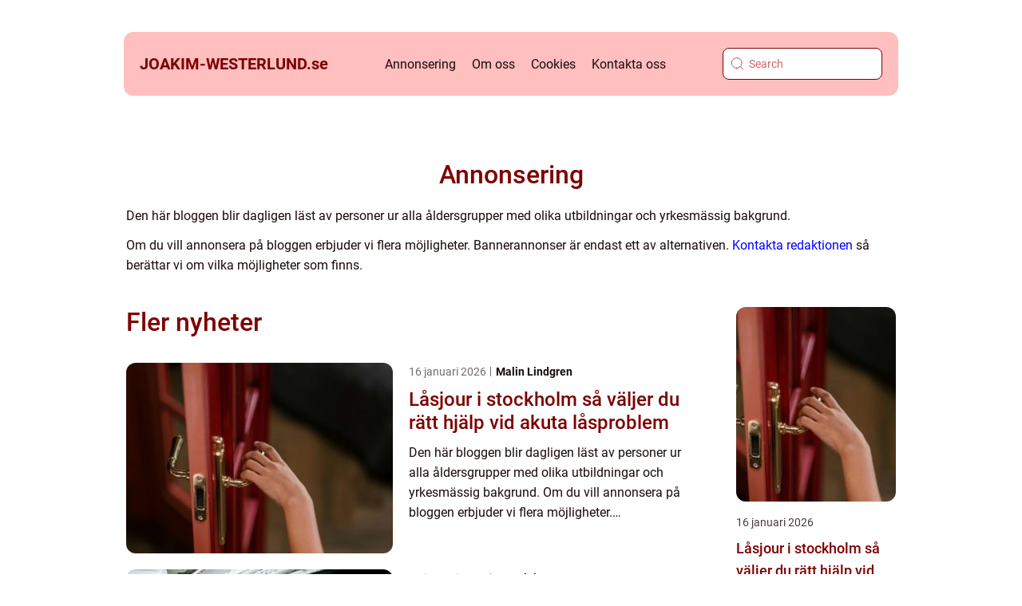

--- FILE ---
content_type: text/html; charset=UTF-8
request_url: https://joakim-westerlund.se/annonsering/
body_size: 17844
content:
<!doctype html>
<html lang="sv-SE">
<head><meta charset="UTF-8"><script >var _wpmeteor={"rdelay":2000,"elementor-animations":true,"elementor-pp":true,"v":"2.3.10"};if(navigator.userAgent.match(/MSIE|Internet Explorer/i)||navigator.userAgent.match(/Trident\/7\..*?rv:11/i)){var href=document.location.href;if(!href.match(/[?&]wpmeteordisable/)){if(href.indexOf("?")==-1){if(href.indexOf("#")==-1){document.location.href=href+"?wpmeteordisable=1"}else{document.location.href=href.replace("#","?wpmeteordisable=1#")}}else{if(href.indexOf("#")==-1){document.location.href=href+"&wpmeteordisable=1"}else{document.location.href=href.replace("#","&wpmeteordisable=1#")}}}}</script><script >!function(t){var e={};function n(r){if(e[r])return e[r].exports;var o=e[r]={i:r,l:!1,exports:{}};return t[r].call(o.exports,o,o.exports,n),o.l=!0,o.exports}n.m=t,n.c=e,n.d=function(t,e,r){n.o(t,e)||Object.defineProperty(t,e,{enumerable:!0,get:r})},n.r=function(t){"undefined"!=typeof Symbol&&Symbol.toStringTag&&Object.defineProperty(t,Symbol.toStringTag,{value:"Module"}),Object.defineProperty(t,"__esModule",{value:!0})},n.t=function(t,e){if(1&e&&(t=n(t)),8&e)return t;if(4&e&&"object"==typeof t&&t&&t.__esModule)return t;var r=Object.create(null);if(n.r(r),Object.defineProperty(r,"default",{enumerable:!0,value:t}),2&e&&"string"!=typeof t)for(var o in t)n.d(r,o,function(e){return t[e]}.bind(null,o));return r},n.n=function(t){var e=t&&t.__esModule?function(){return t.default}:function(){return t};return n.d(e,"a",e),e},n.o=function(t,e){return Object.prototype.hasOwnProperty.call(t,e)},n.p="/",n(n.s=0)}([function(t,e,n){t.exports=n(1)},function(t,e,n){"use strict";n.r(e);var r=new(function(){function t(){this.l=[]}var e=t.prototype;return e.emit=function(t,e){void 0===e&&(e=null),this.l[t]&&this.l[t].forEach((function(t){return t(e)}))},e.on=function(t,e){var n;(n=this.l)[t]||(n[t]=[]),this.l[t].push(e)},e.off=function(t,e){this.l[t]=(this.l[t]||[]).filter((function(t){return t!==e}))},t}()),o=new Date,i=document,a=function(){function t(){this.known=[]}var e=t.prototype;return e.init=function(){var t,e=this,n=!1,o=function(t){if(!n&&t&&t.fn&&!t.__wpmeteor){var r=function(e){return i.addEventListener("DOMContentLoaded",(function(n){e.bind(i)(t,n)})),this};e.known.push([t,t.fn.ready,t.fn.init.prototype.ready]),t.fn.ready=r,t.fn.init.prototype.ready=r,t.__wpmeteor=!0}return t};window.jQuery&&(t=o(window.jQuery)),Object.defineProperty(window,"jQuery",{get:function(){return t},set:function(e){return t=o(e)}}),r.on("l",(function(){return n=!0}))},e.unmock=function(){this.known.forEach((function(t){var e=t[0],n=t[1],r=t[2];e.fn.ready=n,e.fn.init.prototype.ready=r}))},t}(),c={};!function(t,e){try{var n=Object.defineProperty({},e,{get:function(){c[e]=!0}});t.addEventListener(e,null,n),t.removeEventListener(e,null,n)}catch(t){}}(window,"passive");var u=c,f=window,d=document,s=["mouseover","keydown","touchmove","touchend","wheel"],l=["mouseover","mouseout","touchstart","touchmove","touchend","click"],p="data-wpmeteor-",v=function(){function t(){}return t.prototype.init=function(t){var e=!1,n=!1,o=function t(o){e||(e=!0,s.forEach((function(e){return d.body.removeEventListener(e,t,u)})),clearTimeout(n),location.href.match(/wpmeteornopreload/)||r.emit("pre"),r.emit("fi"))},i=function(t){var e=new MouseEvent("click",{view:t.view,bubbles:!0,cancelable:!0});return Object.defineProperty(e,"target",{writable:!1,value:t.target}),e};t<1e4&&r.on("i",(function(){e||(n=setTimeout(o,t))}));var a=[],c=function(t){t.target&&"dispatchEvent"in t.target&&("click"===t.type?(t.preventDefault(),t.stopPropagation(),a.push(i(t))):"touchmove"!==t.type&&a.push(t),t.target.setAttribute(p+t.type,!0))};r.on("l",(function(){var t;for(l.forEach((function(t){return f.removeEventListener(t,c)}));t=a.shift();){var e=t.target;e.getAttribute(p+"touchstart")&&e.getAttribute(p+"touchend")&&!e.getAttribute(p+"click")?(e.getAttribute(p+"touchmove")||(e.removeAttribute(p+"touchmove"),a.push(i(t))),e.removeAttribute(p+"touchstart"),e.removeAttribute(p+"touchend")):e.removeAttribute(p+t.type),e.dispatchEvent(t)}}));d.addEventListener("DOMContentLoaded",(function t(){s.forEach((function(t){return d.body.addEventListener(t,o,u)})),l.forEach((function(t){return f.addEventListener(t,c)})),d.removeEventListener("DOMContentLoaded",t)}))},t}(),m=document,h=m.createElement("span");h.setAttribute("id","elementor-device-mode"),h.setAttribute("class","elementor-screen-only");var y=window,b=document,g=b.documentElement,w=function(t){return t.getAttribute("class")||""},E=function(t,e){return t.setAttribute("class",e)},L=function(){window.addEventListener("load",(function(){var t=(m.body.appendChild(h),getComputedStyle(h,":after").content.replace(/"/g,"")),e=Math.max(g.clientWidth||0,y.innerWidth||0),n=Math.max(g.clientHeight||0,y.innerHeight||0),o=["_animation_"+t,"animation_"+t,"_animation","_animation","animation"];Array.from(b.querySelectorAll(".elementor-invisible")).forEach((function(t){var i=t.getBoundingClientRect();if(i.top+y.scrollY<=n&&i.left+y.scrollX<e)try{var a=JSON.parse(t.getAttribute("data-settings"));if(a.trigger_source)return;for(var c,u=a._animation_delay||a.animation_delay||0,f=0;f<o.length;f++)if(a[o[f]]){o[f],c=a[o[f]];break}if(c){var d=w(t),s="none"===c?d:d+" animated "+c,l=setTimeout((function(){E(t,s.replace(/\belementor\-invisible\b/,"")),o.forEach((function(t){return delete a[t]})),t.setAttribute("data-settings",JSON.stringify(a))}),u);r.on("fi",(function(){clearTimeout(l),E(t,w(t).replace(new RegExp("\b"+c+"\b"),""))}))}}catch(t){console.error(t)}}))}))},S=document,A="querySelectorAll",O="data-in-mega_smartmenus",_="DOMContentLoaded",j="readystatechange",P="message",k=console.error;!function(t,e,n,i,c,u,f,d,s){var l,p,m=t.constructor.name+"::",h=e.constructor.name+"::",y=function(e,n){n=n||t;for(var r=0;r<this.length;r++)e.call(n,this[r],r,this)};"NodeList"in t&&!NodeList.prototype.forEach&&(NodeList.prototype.forEach=y),"HTMLCollection"in t&&!HTMLCollection.prototype.forEach&&(HTMLCollection.prototype.forEach=y),_wpmeteor["elementor-animations"]&&L(),_wpmeteor["elementor-pp"]&&function(){var t=S.createElement("div");t.innerHTML='<span class="sub-arrow --wp-meteor"><i class="fa" aria-hidden="true"></i></span>';var e=t.firstChild;S.addEventListener("DOMContentLoaded",(function(){Array.from(S[A](".pp-advanced-menu ul")).forEach((function(t){if(!t.getAttribute(O)){(t.getAttribute("class")||"").match(/\bmega\-menu\b/)&&t[A]("ul").forEach((function(t){t.setAttribute(O,!0)}));var n=function(t){for(var e=[];t=t.previousElementSibling;)e.push(t);return e}(t),r=n.filter((function(t){return t})).filter((function(t){return"A"===t.tagName})).pop();if(r||(r=n.map((function(t){return Array.from(t[A]("a"))})).filter((function(t){return t})).flat().pop()),r){var o=e.cloneNode(!0);r.appendChild(o),new MutationObserver((function(t){t.forEach((function(t){t.addedNodes.forEach((function(t){if(1===t.nodeType&&"SPAN"===t.tagName)try{r.removeChild(o)}catch(t){}}))}))})).observe(r,{childList:!0})}}}))}))}();var b,g,w=[],E=[],x={},C=!1,T=!1,M=setTimeout;var N=e[n].bind(e),R=e[i].bind(e),H=t[n].bind(t),D=t[i].bind(t);"undefined"!=typeof EventTarget&&(b=EventTarget.prototype.addEventListener,g=EventTarget.prototype.removeEventListener,N=b.bind(e),R=g.bind(e),H=b.bind(t),D=g.bind(t));var z,q=e.createElement.bind(e),B=e.__proto__.__lookupGetter__("readyState").bind(e);Object.defineProperty(e,"readyState",{get:function(){return z||B()},set:function(t){return z=t}});var Q=function(t){return E.filter((function(e,n){var r=e[0],o=(e[1],e[2]);if(!(t.indexOf(r.type)<0)){o||(o=r.target);try{for(var i=o.constructor.name+"::"+r.type,a=0;a<x[i].length;a++){if(x[i][a])if(!W[i+"::"+n+"::"+a])return!0}}catch(t){}}})).length},W={},I=function(t){E.forEach((function(n,r){var o=n[0],i=n[1],a=n[2];if(!(t.indexOf(o.type)<0)){a||(a=o.target);try{var c=a.constructor.name+"::"+o.type;if((x[c]||[]).length)for(var u=0;u<x[c].length;u++){var f=x[c][u];if(f){var d=c+"::"+r+"::"+u;if(!W[d]){W[d]=!0,e.readyState=i;try{f.hasOwnProperty("prototype")&&f.prototype.constructor!==f?f(o):f.bind(a)(o)}catch(t){k(t,f)}}}}}catch(t){k(t)}}}))};N(_,(function(t){E.push([t,e.readyState,e])})),N(j,(function(t){E.push([t,e.readyState,e])})),H(_,(function(n){E.push([n,e.readyState,t])})),H(d,(function(n){E.push([n,e.readyState,t]),G||I([_,j,P,d])}));var J=function(n){E.push([n,e.readyState,t])};H(P,J),r.on("fi",(function(){T=!0,G=!0,e.readyState="loading",M(X)}));H(d,(function t(){C=!0,T&&!G&&(e.readyState="loading",M(X)),D(d,t)})),(new v).init(_wpmeteor.rdelay);var F=new a;F.init();var G=!1,X=function n(){var o=w.shift();if(o)if(o[c]("data-src"))o.hasAttribute("data-async")?(U(o),M(n)):U(o,n);else if("javascript/blocked"==o.type)U(o),M(n);else if(o.hasAttribute("data-wpmeteor-onload")){var i=o[c]("data-wpmeteor-onload");try{new Function(i).call(o)}catch(t){k(t)}M(n)}else M(n);else if(Q([_,j,P]))I([_,j,P]),M(n);else if(T&&C)if(Q([d,P]))I([d,P]),M(n);else{if(t.RocketLazyLoadScripts)try{RocketLazyLoadScripts.run()}catch(t){k(t)}e.readyState="complete",D(P,J),(x[m+"message"]||[]).forEach((function(t){H(P,t)})),F.unmock(),Z=N,$=R,nt=H,rt=D,G=!1,setTimeout((function(){return r.emit("l")}))}else G=!1},Y=function(t){for(var n=e.createElement("SCRIPT"),r=t.attributes,o=r.length-1;o>=0;o--)n.setAttribute(r[o].name,r[o].value);return n.bypass=!0,n.type=t.hasAttribute("data-wpmeteor-module")?"module":"text/javascript",(t.text||"").match(/^\s*class RocketLazyLoadScripts/)?n.text=t.text.replace(/^\s*class RocketLazyLoadScripts/,"window.RocketLazyLoadScripts=class").replace("RocketLazyLoadScripts.run();",""):n.text=t.text,n[f]("data-wpmeteor-after"),n},K=function(t,e){var n=t.parentNode;n&&n.replaceChild(e,t)},U=function(t,e){if(t[c]("data-src")){var r=Y(t),o=b?b.bind(r):r[n].bind(r);if(e){var i=function(){return M(e)};o(d,i),o(s,i)}r.src=t[c]("data-src"),r[f]("data-src"),K(t,r)}else"javascript/blocked"===t.type?K(t,Y(t)):onLoad&&onLoad()},V=function(t,e){var n=(x[t]||[]).indexOf(e);if(n>=0)return x[t][n]=void 0,!0},Z=function(t,e){if(e&&(t===_||t===j)){var n=h+t;return x[n]=x[n]||[],void x[n].push(e)}for(var r=arguments.length,o=new Array(r>2?r-2:0),i=2;i<r;i++)o[i-2]=arguments[i];return N.apply(void 0,[t,e].concat(o))},$=function(t,e){t===_&&V(h+t,e);return R(t,e)};Object.defineProperties(e,((l={})[n]={get:function(){return Z},set:function(){return Z}},l[i]={get:function(){return $},set:function(){return $}},l)),r.on("pre",(function(){return w.forEach((function(t){var n=t[c]("data-src");if(n){var r=q("link");r.rel="pre"+d,r.as="script",r.href=n,r.crossorigin=!0,e.head.appendChild(r)}}))})),N(_,(function(){e.querySelectorAll("script[data-wpmeteor-after]").forEach((function(t){return w.push(t)}));var t=["link"].map((function(t){return t+"[data-wpmeteor-onload]"})).join(",");e.querySelectorAll(t).forEach((function(t){return w.push(t)}))}));var tt=function(t){if(e.currentScript)try{var n=e.currentScript.parentElement,r=e.currentScript.nextSibling,i=document.createElement("div");i.innerHTML=t,Array.from(i.childNodes).forEach((function(t){"SCRIPT"===t.nodeName?n.insertBefore(Y(t),r):n.insertBefore(t,r)}))}catch(t){console.error(t)}else k((new Date-o)/1e3,"document.currentScript not set",t)},et=function(t){return tt(t+"\n")};Object.defineProperties(e,{write:{get:function(){return tt},set:function(t){return tt=t}},writeln:{get:function(){return et},set:function(t){return et=t}}});var nt=function(t,e){if(e&&(t===d||t===_||t===P)){var n=t===_?h+t:m+t;return x[n]=x[n]||[],void x[n].push(e)}for(var r=arguments.length,o=new Array(r>2?r-2:0),i=2;i<r;i++)o[i-2]=arguments[i];return H.apply(void 0,[t,e].concat(o))},rt=function(t,e){t===d&&V(t===_?h+t:m+t,e);return D(t,e)};Object.defineProperties(t,((p={})[n]={get:function(){return nt},set:function(){return nt}},p[i]={get:function(){return rt},set:function(){return rt}},p));var ot=function(t){var e;return{get:function(){return e},set:function(n){return e&&V(t,n),x[t]=x[t]||[],x[t].push(n),e=n}}},it=ot(m+d);Object.defineProperty(t,"onload",it),N(_,(function(){Object.defineProperty(e.body,"onload",it)})),Object.defineProperty(e,"onreadystatechange",ot(h+j)),Object.defineProperty(t,"onmessage",ot(m+P));var at=1,ct=function(){--at||r.emit("i")};H(d,(function t(){M((function(){e.querySelectorAll("img").forEach((function(t){if(!t.complete&&(t.currentSrc||t.src)&&"lazy"==!(t.loading||"").toLowerCase()||(r=t.getBoundingClientRect(),o=window.innerHeight||document.documentElement.clientHeight,i=window.innerWidth||document.documentElement.clientWidth,r.top>=-1*o*1&&r.left>=-1*i*1&&r.bottom<=2*o&&r.right<=2*i)){var e=new Image;e[n](d,ct),e[n](s,ct),e.src=t.currentSrc||t.src,at++}var r,o,i})),ct()})),D(d,t)}));var ut=Object.defineProperty;Object.defineProperty=function(n,r,o){return n===t&&["jQuery","onload"].indexOf(r)>=0||(n===e||n===e.body)&&["readyState","write"].indexOf(r)>=0?n:ut(n,r,o)},Object.defineProperties=function(t,e){for(var n in e)Object.defineProperty(t,n,e[n]);return t}}(window,document,"addEventListener","removeEventListener","getAttribute",0,"removeAttribute","load","error")}]);
</script>
    
    <meta name="viewport" content="width=device-width, initial-scale=1">

    <link rel="apple-touch-icon" sizes="180x180" href="https://joakim-westerlund.se/wp-content/themes/klikko4_04_06_2025/dest/images/favicon.png">
    <link rel="icon" type="image/png" sizes="32x32" href="https://joakim-westerlund.se/wp-content/themes/klikko4_04_06_2025/dest/images/favicon.png">
    <link rel="icon" type="image/png" sizes="16x16" href="https://joakim-westerlund.se/wp-content/themes/klikko4_04_06_2025/dest/images/favicon.png">
            <title>Annonsering</title>
    <meta name='robots' content='noindex, nofollow' />
	<style>img:is([sizes="auto" i], [sizes^="auto," i]) { contain-intrinsic-size: 3000px 1500px }</style>
	
	<!-- This site is optimized with the Yoast SEO plugin v25.3.1 - https://yoast.com/wordpress/plugins/seo/ -->
	<meta property="og:locale" content="sv_SE" />
	<meta property="og:type" content="article" />
	<meta property="og:title" content="Annonsering - joakim-westerlund.se" />
	<meta property="og:description" content="Den här bloggen blir dagligen läst av personer ur alla åldersgrupper med olika utbildningar och yrkesmässig bakgrund. Om du vill annonsera på bloggen erbjuder vi flera möjligheter. Bannerannonser är endast ett av alternativen. Kontakta redaktionen så berättar vi om vilka möjligheter som finns." />
	<meta property="og:url" content="https://joakim-westerlund.se/annonsering/" />
	<meta property="og:site_name" content="joakim-westerlund.se" />
	<meta name="twitter:card" content="summary_large_image" />
	<script type="application/ld+json" class="yoast-schema-graph">{"@context":"https://schema.org","@graph":[{"@type":"WebPage","@id":"https://joakim-westerlund.se/annonsering/","url":"https://joakim-westerlund.se/annonsering/","name":"Annonsering - joakim-westerlund.se","isPartOf":{"@id":"https://joakim-westerlund.se/#website"},"datePublished":"2025-06-05T05:13:49+00:00","breadcrumb":{"@id":"https://joakim-westerlund.se/annonsering/#breadcrumb"},"inLanguage":"sv-SE","potentialAction":[{"@type":"ReadAction","target":["https://joakim-westerlund.se/annonsering/"]}]},{"@type":"BreadcrumbList","@id":"https://joakim-westerlund.se/annonsering/#breadcrumb","itemListElement":[{"@type":"ListItem","position":1,"name":"Hem","item":"https://joakim-westerlund.se/"},{"@type":"ListItem","position":2,"name":"Annonsering"}]},{"@type":"WebSite","@id":"https://joakim-westerlund.se/#website","url":"https://joakim-westerlund.se/","name":"joakim-westerlund.se","description":"Våra artiklar är skrivna av våra egna författare","potentialAction":[{"@type":"SearchAction","target":{"@type":"EntryPoint","urlTemplate":"https://joakim-westerlund.se/?s={search_term_string}"},"query-input":{"@type":"PropertyValueSpecification","valueRequired":true,"valueName":"search_term_string"}}],"inLanguage":"sv-SE"}]}</script>
	<!-- / Yoast SEO plugin. -->


<script  data-wpmeteor-after="REORDER" type="javascript/blocked">
/* <![CDATA[ */
window._wpemojiSettings = {"baseUrl":"https:\/\/s.w.org\/images\/core\/emoji\/16.0.1\/72x72\/","ext":".png","svgUrl":"https:\/\/s.w.org\/images\/core\/emoji\/16.0.1\/svg\/","svgExt":".svg","source":{"concatemoji":"https:\/\/joakim-westerlund.se\/wp-includes\/js\/wp-emoji-release.min.js?ver=6.8.3"}};
/*! This file is auto-generated */
!function(s,n){var o,i,e;function c(e){try{var t={supportTests:e,timestamp:(new Date).valueOf()};sessionStorage.setItem(o,JSON.stringify(t))}catch(e){}}function p(e,t,n){e.clearRect(0,0,e.canvas.width,e.canvas.height),e.fillText(t,0,0);var t=new Uint32Array(e.getImageData(0,0,e.canvas.width,e.canvas.height).data),a=(e.clearRect(0,0,e.canvas.width,e.canvas.height),e.fillText(n,0,0),new Uint32Array(e.getImageData(0,0,e.canvas.width,e.canvas.height).data));return t.every(function(e,t){return e===a[t]})}function u(e,t){e.clearRect(0,0,e.canvas.width,e.canvas.height),e.fillText(t,0,0);for(var n=e.getImageData(16,16,1,1),a=0;a<n.data.length;a++)if(0!==n.data[a])return!1;return!0}function f(e,t,n,a){switch(t){case"flag":return n(e,"\ud83c\udff3\ufe0f\u200d\u26a7\ufe0f","\ud83c\udff3\ufe0f\u200b\u26a7\ufe0f")?!1:!n(e,"\ud83c\udde8\ud83c\uddf6","\ud83c\udde8\u200b\ud83c\uddf6")&&!n(e,"\ud83c\udff4\udb40\udc67\udb40\udc62\udb40\udc65\udb40\udc6e\udb40\udc67\udb40\udc7f","\ud83c\udff4\u200b\udb40\udc67\u200b\udb40\udc62\u200b\udb40\udc65\u200b\udb40\udc6e\u200b\udb40\udc67\u200b\udb40\udc7f");case"emoji":return!a(e,"\ud83e\udedf")}return!1}function g(e,t,n,a){var r="undefined"!=typeof WorkerGlobalScope&&self instanceof WorkerGlobalScope?new OffscreenCanvas(300,150):s.createElement("canvas"),o=r.getContext("2d",{willReadFrequently:!0}),i=(o.textBaseline="top",o.font="600 32px Arial",{});return e.forEach(function(e){i[e]=t(o,e,n,a)}),i}function t(e){var t=s.createElement("script");t.src=e,t.defer=!0,s.head.appendChild(t)}"undefined"!=typeof Promise&&(o="wpEmojiSettingsSupports",i=["flag","emoji"],n.supports={everything:!0,everythingExceptFlag:!0},e=new Promise(function(e){s.addEventListener("DOMContentLoaded",e,{once:!0})}),new Promise(function(t){var n=function(){try{var e=JSON.parse(sessionStorage.getItem(o));if("object"==typeof e&&"number"==typeof e.timestamp&&(new Date).valueOf()<e.timestamp+604800&&"object"==typeof e.supportTests)return e.supportTests}catch(e){}return null}();if(!n){if("undefined"!=typeof Worker&&"undefined"!=typeof OffscreenCanvas&&"undefined"!=typeof URL&&URL.createObjectURL&&"undefined"!=typeof Blob)try{var e="postMessage("+g.toString()+"("+[JSON.stringify(i),f.toString(),p.toString(),u.toString()].join(",")+"));",a=new Blob([e],{type:"text/javascript"}),r=new Worker(URL.createObjectURL(a),{name:"wpTestEmojiSupports"});return void(r.onmessage=function(e){c(n=e.data),r.terminate(),t(n)})}catch(e){}c(n=g(i,f,p,u))}t(n)}).then(function(e){for(var t in e)n.supports[t]=e[t],n.supports.everything=n.supports.everything&&n.supports[t],"flag"!==t&&(n.supports.everythingExceptFlag=n.supports.everythingExceptFlag&&n.supports[t]);n.supports.everythingExceptFlag=n.supports.everythingExceptFlag&&!n.supports.flag,n.DOMReady=!1,n.readyCallback=function(){n.DOMReady=!0}}).then(function(){return e}).then(function(){var e;n.supports.everything||(n.readyCallback(),(e=n.source||{}).concatemoji?t(e.concatemoji):e.wpemoji&&e.twemoji&&(t(e.twemoji),t(e.wpemoji)))}))}((window,document),window._wpemojiSettings);
/* ]]> */
</script>
<style id='wp-emoji-styles-inline-css' type='text/css'>

	img.wp-smiley, img.emoji {
		display: inline !important;
		border: none !important;
		box-shadow: none !important;
		height: 1em !important;
		width: 1em !important;
		margin: 0 0.07em !important;
		vertical-align: -0.1em !important;
		background: none !important;
		padding: 0 !important;
	}
</style>
<link rel='stylesheet' id='wp-block-library-css' href='https://joakim-westerlund.se/wp-includes/css/dist/block-library/style.min.css?ver=6.8.3' type='text/css' media='all' />
<style id='classic-theme-styles-inline-css' type='text/css'>
/*! This file is auto-generated */
.wp-block-button__link{color:#fff;background-color:#32373c;border-radius:9999px;box-shadow:none;text-decoration:none;padding:calc(.667em + 2px) calc(1.333em + 2px);font-size:1.125em}.wp-block-file__button{background:#32373c;color:#fff;text-decoration:none}
</style>
<style id='global-styles-inline-css' type='text/css'>
:root{--wp--preset--aspect-ratio--square: 1;--wp--preset--aspect-ratio--4-3: 4/3;--wp--preset--aspect-ratio--3-4: 3/4;--wp--preset--aspect-ratio--3-2: 3/2;--wp--preset--aspect-ratio--2-3: 2/3;--wp--preset--aspect-ratio--16-9: 16/9;--wp--preset--aspect-ratio--9-16: 9/16;--wp--preset--color--black: #000000;--wp--preset--color--cyan-bluish-gray: #abb8c3;--wp--preset--color--white: #ffffff;--wp--preset--color--pale-pink: #f78da7;--wp--preset--color--vivid-red: #cf2e2e;--wp--preset--color--luminous-vivid-orange: #ff6900;--wp--preset--color--luminous-vivid-amber: #fcb900;--wp--preset--color--light-green-cyan: #7bdcb5;--wp--preset--color--vivid-green-cyan: #00d084;--wp--preset--color--pale-cyan-blue: #8ed1fc;--wp--preset--color--vivid-cyan-blue: #0693e3;--wp--preset--color--vivid-purple: #9b51e0;--wp--preset--gradient--vivid-cyan-blue-to-vivid-purple: linear-gradient(135deg,rgba(6,147,227,1) 0%,rgb(155,81,224) 100%);--wp--preset--gradient--light-green-cyan-to-vivid-green-cyan: linear-gradient(135deg,rgb(122,220,180) 0%,rgb(0,208,130) 100%);--wp--preset--gradient--luminous-vivid-amber-to-luminous-vivid-orange: linear-gradient(135deg,rgba(252,185,0,1) 0%,rgba(255,105,0,1) 100%);--wp--preset--gradient--luminous-vivid-orange-to-vivid-red: linear-gradient(135deg,rgba(255,105,0,1) 0%,rgb(207,46,46) 100%);--wp--preset--gradient--very-light-gray-to-cyan-bluish-gray: linear-gradient(135deg,rgb(238,238,238) 0%,rgb(169,184,195) 100%);--wp--preset--gradient--cool-to-warm-spectrum: linear-gradient(135deg,rgb(74,234,220) 0%,rgb(151,120,209) 20%,rgb(207,42,186) 40%,rgb(238,44,130) 60%,rgb(251,105,98) 80%,rgb(254,248,76) 100%);--wp--preset--gradient--blush-light-purple: linear-gradient(135deg,rgb(255,206,236) 0%,rgb(152,150,240) 100%);--wp--preset--gradient--blush-bordeaux: linear-gradient(135deg,rgb(254,205,165) 0%,rgb(254,45,45) 50%,rgb(107,0,62) 100%);--wp--preset--gradient--luminous-dusk: linear-gradient(135deg,rgb(255,203,112) 0%,rgb(199,81,192) 50%,rgb(65,88,208) 100%);--wp--preset--gradient--pale-ocean: linear-gradient(135deg,rgb(255,245,203) 0%,rgb(182,227,212) 50%,rgb(51,167,181) 100%);--wp--preset--gradient--electric-grass: linear-gradient(135deg,rgb(202,248,128) 0%,rgb(113,206,126) 100%);--wp--preset--gradient--midnight: linear-gradient(135deg,rgb(2,3,129) 0%,rgb(40,116,252) 100%);--wp--preset--font-size--small: 13px;--wp--preset--font-size--medium: 20px;--wp--preset--font-size--large: 36px;--wp--preset--font-size--x-large: 42px;--wp--preset--spacing--20: 0.44rem;--wp--preset--spacing--30: 0.67rem;--wp--preset--spacing--40: 1rem;--wp--preset--spacing--50: 1.5rem;--wp--preset--spacing--60: 2.25rem;--wp--preset--spacing--70: 3.38rem;--wp--preset--spacing--80: 5.06rem;--wp--preset--shadow--natural: 6px 6px 9px rgba(0, 0, 0, 0.2);--wp--preset--shadow--deep: 12px 12px 50px rgba(0, 0, 0, 0.4);--wp--preset--shadow--sharp: 6px 6px 0px rgba(0, 0, 0, 0.2);--wp--preset--shadow--outlined: 6px 6px 0px -3px rgba(255, 255, 255, 1), 6px 6px rgba(0, 0, 0, 1);--wp--preset--shadow--crisp: 6px 6px 0px rgba(0, 0, 0, 1);}:where(.is-layout-flex){gap: 0.5em;}:where(.is-layout-grid){gap: 0.5em;}body .is-layout-flex{display: flex;}.is-layout-flex{flex-wrap: wrap;align-items: center;}.is-layout-flex > :is(*, div){margin: 0;}body .is-layout-grid{display: grid;}.is-layout-grid > :is(*, div){margin: 0;}:where(.wp-block-columns.is-layout-flex){gap: 2em;}:where(.wp-block-columns.is-layout-grid){gap: 2em;}:where(.wp-block-post-template.is-layout-flex){gap: 1.25em;}:where(.wp-block-post-template.is-layout-grid){gap: 1.25em;}.has-black-color{color: var(--wp--preset--color--black) !important;}.has-cyan-bluish-gray-color{color: var(--wp--preset--color--cyan-bluish-gray) !important;}.has-white-color{color: var(--wp--preset--color--white) !important;}.has-pale-pink-color{color: var(--wp--preset--color--pale-pink) !important;}.has-vivid-red-color{color: var(--wp--preset--color--vivid-red) !important;}.has-luminous-vivid-orange-color{color: var(--wp--preset--color--luminous-vivid-orange) !important;}.has-luminous-vivid-amber-color{color: var(--wp--preset--color--luminous-vivid-amber) !important;}.has-light-green-cyan-color{color: var(--wp--preset--color--light-green-cyan) !important;}.has-vivid-green-cyan-color{color: var(--wp--preset--color--vivid-green-cyan) !important;}.has-pale-cyan-blue-color{color: var(--wp--preset--color--pale-cyan-blue) !important;}.has-vivid-cyan-blue-color{color: var(--wp--preset--color--vivid-cyan-blue) !important;}.has-vivid-purple-color{color: var(--wp--preset--color--vivid-purple) !important;}.has-black-background-color{background-color: var(--wp--preset--color--black) !important;}.has-cyan-bluish-gray-background-color{background-color: var(--wp--preset--color--cyan-bluish-gray) !important;}.has-white-background-color{background-color: var(--wp--preset--color--white) !important;}.has-pale-pink-background-color{background-color: var(--wp--preset--color--pale-pink) !important;}.has-vivid-red-background-color{background-color: var(--wp--preset--color--vivid-red) !important;}.has-luminous-vivid-orange-background-color{background-color: var(--wp--preset--color--luminous-vivid-orange) !important;}.has-luminous-vivid-amber-background-color{background-color: var(--wp--preset--color--luminous-vivid-amber) !important;}.has-light-green-cyan-background-color{background-color: var(--wp--preset--color--light-green-cyan) !important;}.has-vivid-green-cyan-background-color{background-color: var(--wp--preset--color--vivid-green-cyan) !important;}.has-pale-cyan-blue-background-color{background-color: var(--wp--preset--color--pale-cyan-blue) !important;}.has-vivid-cyan-blue-background-color{background-color: var(--wp--preset--color--vivid-cyan-blue) !important;}.has-vivid-purple-background-color{background-color: var(--wp--preset--color--vivid-purple) !important;}.has-black-border-color{border-color: var(--wp--preset--color--black) !important;}.has-cyan-bluish-gray-border-color{border-color: var(--wp--preset--color--cyan-bluish-gray) !important;}.has-white-border-color{border-color: var(--wp--preset--color--white) !important;}.has-pale-pink-border-color{border-color: var(--wp--preset--color--pale-pink) !important;}.has-vivid-red-border-color{border-color: var(--wp--preset--color--vivid-red) !important;}.has-luminous-vivid-orange-border-color{border-color: var(--wp--preset--color--luminous-vivid-orange) !important;}.has-luminous-vivid-amber-border-color{border-color: var(--wp--preset--color--luminous-vivid-amber) !important;}.has-light-green-cyan-border-color{border-color: var(--wp--preset--color--light-green-cyan) !important;}.has-vivid-green-cyan-border-color{border-color: var(--wp--preset--color--vivid-green-cyan) !important;}.has-pale-cyan-blue-border-color{border-color: var(--wp--preset--color--pale-cyan-blue) !important;}.has-vivid-cyan-blue-border-color{border-color: var(--wp--preset--color--vivid-cyan-blue) !important;}.has-vivid-purple-border-color{border-color: var(--wp--preset--color--vivid-purple) !important;}.has-vivid-cyan-blue-to-vivid-purple-gradient-background{background: var(--wp--preset--gradient--vivid-cyan-blue-to-vivid-purple) !important;}.has-light-green-cyan-to-vivid-green-cyan-gradient-background{background: var(--wp--preset--gradient--light-green-cyan-to-vivid-green-cyan) !important;}.has-luminous-vivid-amber-to-luminous-vivid-orange-gradient-background{background: var(--wp--preset--gradient--luminous-vivid-amber-to-luminous-vivid-orange) !important;}.has-luminous-vivid-orange-to-vivid-red-gradient-background{background: var(--wp--preset--gradient--luminous-vivid-orange-to-vivid-red) !important;}.has-very-light-gray-to-cyan-bluish-gray-gradient-background{background: var(--wp--preset--gradient--very-light-gray-to-cyan-bluish-gray) !important;}.has-cool-to-warm-spectrum-gradient-background{background: var(--wp--preset--gradient--cool-to-warm-spectrum) !important;}.has-blush-light-purple-gradient-background{background: var(--wp--preset--gradient--blush-light-purple) !important;}.has-blush-bordeaux-gradient-background{background: var(--wp--preset--gradient--blush-bordeaux) !important;}.has-luminous-dusk-gradient-background{background: var(--wp--preset--gradient--luminous-dusk) !important;}.has-pale-ocean-gradient-background{background: var(--wp--preset--gradient--pale-ocean) !important;}.has-electric-grass-gradient-background{background: var(--wp--preset--gradient--electric-grass) !important;}.has-midnight-gradient-background{background: var(--wp--preset--gradient--midnight) !important;}.has-small-font-size{font-size: var(--wp--preset--font-size--small) !important;}.has-medium-font-size{font-size: var(--wp--preset--font-size--medium) !important;}.has-large-font-size{font-size: var(--wp--preset--font-size--large) !important;}.has-x-large-font-size{font-size: var(--wp--preset--font-size--x-large) !important;}
:where(.wp-block-post-template.is-layout-flex){gap: 1.25em;}:where(.wp-block-post-template.is-layout-grid){gap: 1.25em;}
:where(.wp-block-columns.is-layout-flex){gap: 2em;}:where(.wp-block-columns.is-layout-grid){gap: 2em;}
:root :where(.wp-block-pullquote){font-size: 1.5em;line-height: 1.6;}
</style>
<link rel='stylesheet' id='custom-theme-style-css' href='https://joakim-westerlund.se/wp-content/themes/klikko4_04_06_2025/style.css?ver=6.8.3' type='text/css' media='all' />
<link rel='stylesheet' id='main-style-css' href='https://joakim-westerlund.se/wp-content/themes/klikko4_04_06_2025/dest/css/app.css?ver=6.8.3' type='text/css' media='all' />
<link rel='stylesheet' id='owl-carousel-css' href='https://joakim-westerlund.se/wp-content/themes/klikko4_04_06_2025/dest/css/owl.carousel.min.css?ver=1' type='text/css' media='all' />
<script  data-wpmeteor-after="REORDER" type="javascript/blocked" data-src="https://joakim-westerlund.se/wp-includes/js/jquery/jquery.min.js?ver=3.7.1" id="jquery-core-js"></script>
<script  data-wpmeteor-after="REORDER" type="javascript/blocked" data-src="https://joakim-westerlund.se/wp-includes/js/jquery/jquery-migrate.min.js?ver=3.4.1" id="jquery-migrate-js"></script>
<link rel="https://api.w.org/" href="https://joakim-westerlund.se/wp-json/" /><link rel="alternate" title="JSON" type="application/json" href="https://joakim-westerlund.se/wp-json/wp/v2/pages/577" /><link rel="EditURI" type="application/rsd+xml" title="RSD" href="https://joakim-westerlund.se/xmlrpc.php?rsd" />
<meta name="generator" content="WordPress 6.8.3" />
<link rel='shortlink' href='https://joakim-westerlund.se/?p=577' />
<link rel="alternate" title="oEmbed (JSON)" type="application/json+oembed" href="https://joakim-westerlund.se/wp-json/oembed/1.0/embed?url=https%3A%2F%2Fjoakim-westerlund.se%2Fannonsering%2F" />
<link rel="alternate" title="oEmbed (XML)" type="text/xml+oembed" href="https://joakim-westerlund.se/wp-json/oembed/1.0/embed?url=https%3A%2F%2Fjoakim-westerlund.se%2Fannonsering%2F&#038;format=xml" />
<script  data-wpmeteor-after="REORDER" type="javascript/blocked">
(function(url){
	if(/(?:Chrome\/26\.0\.1410\.63 Safari\/537\.31|WordfenceTestMonBot)/.test(navigator.userAgent)){ return; }
	var addEvent = function(evt, handler) {
		if (window.addEventListener) {
			document.addEventListener(evt, handler, false);
		} else if (window.attachEvent) {
			document.attachEvent('on' + evt, handler);
		}
	};
	var removeEvent = function(evt, handler) {
		if (window.removeEventListener) {
			document.removeEventListener(evt, handler, false);
		} else if (window.detachEvent) {
			document.detachEvent('on' + evt, handler);
		}
	};
	var evts = 'contextmenu dblclick drag dragend dragenter dragleave dragover dragstart drop keydown keypress keyup mousedown mousemove mouseout mouseover mouseup mousewheel scroll'.split(' ');
	var logHuman = function() {
		if (window.wfLogHumanRan) { return; }
		window.wfLogHumanRan = true;
		var wfscr = document.createElement('script');
		wfscr.type = 'text/javascript';
		wfscr.async = true;
		wfscr.src = url + '&r=' + Math.random();
		(document.getElementsByTagName('head')[0]||document.getElementsByTagName('body')[0]).appendChild(wfscr);
		for (var i = 0; i < evts.length; i++) {
			removeEvent(evts[i], logHuman);
		}
	};
	for (var i = 0; i < evts.length; i++) {
		addEvent(evts[i], logHuman);
	}
})('//joakim-westerlund.se/?wordfence_lh=1&hid=B7309031FA91C06A9F23657EBDA71E79');
</script></head>

<body class="wp-singular page-template-default page page-id-577 wp-theme-klikko4_04_06_2025">
<header class="header-block">
    <div class="mobile-bg"><span></span></div>
    <div class="max-width-content container-fluid">
        <div class="header-block__wrapper">
            <a href="https://joakim-westerlund.se">
                <span class="site-name">
                    joakim-westerlund.<span>se</span>                </span>
            </a>
            <div class="menu-klikko-main-menu-container"><ul id="menu-klikko-main-menu" class="menu"><li id="menu-item-582" class="menu-item menu-item-type-post_type menu-item-object-page current-menu-item page_item page-item-577 current_page_item menu-item-582"><a href="https://joakim-westerlund.se/annonsering/" aria-current="page">Annonsering</a></li>
<li id="menu-item-583" class="menu-item menu-item-type-post_type menu-item-object-page menu-item-583"><a href="https://joakim-westerlund.se/om-oss/">Om oss</a></li>
<li id="menu-item-584" class="menu-item menu-item-type-post_type menu-item-object-page menu-item-privacy-policy menu-item-584"><a rel="privacy-policy" href="https://joakim-westerlund.se/cookies/">Cookies</a></li>
<li id="menu-item-585" class="menu-item menu-item-type-post_type menu-item-object-page menu-item-585"><a href="https://joakim-westerlund.se/kontakta-oss/">Kontakta oss</a></li>
</ul></div>            <form id="search" class="search-form" method="get" action="https://joakim-westerlund.se/">
                <input class="search-form__input" placeholder="Search" type="search" value="" name="s" id="search">
                <input class="search-form__submit" type="submit" value="">
            </form>
            <div class="mobile-items">
                <div class="mobile-items__search"></div>
                <div class="mobile-items__menu"></div>
            </div>
        </div>
    </div>
</header>
<main>
    <div class="top-banner">
        <div id="HeaderWideBanner970" class="banner wide-banner"></div>    </div>
    <div class="main-wrapper">
        <div class="left-banner-block">
            <div id="LeftSidebarScrollBanner300" class="banner"></div>        </div>
    <div class="page-default">
        <section class="main-content__head">
            <h1>Annonsering</h1>
            <div class="main-content__text">
                <p>Den här bloggen blir dagligen läst av personer ur alla åldersgrupper med olika utbildningar och yrkesmässig bakgrund.</p>
<p>Om du vill annonsera på bloggen erbjuder vi flera möjligheter. Bannerannonser är endast ett av alternativen. <a href="/kontakta-oss/">Kontakta redaktionen</a> så berättar vi om vilka möjligheter som finns.</p>
            </div>
            <div class="inner-content-banner big">
    <div id="BodyTopWideBanner970" class="banner-l"></div>
    <div id="BodyTopWideBanner728" class="banner-m"></div>
    <div id="BodyTopMobileBanner320" class="banner-s"></div>
</div>        </section>
        <section class="main-content">
            <div class="main-block">
                
    <h2 class="more-news">
        Fler nyheter    </h2>

                    <div class="main-content__recent">
                                                <div class="main-block__item">
                                
<div class="main-block__item__image">
        <a href="https://joakim-westerlund.se/lasjour-i-stockholm-sa-valjer-du-ratt-hjalp-vid-akuta-lasproblem/">
        <img width="334" height="239" src="https://joakim-westerlund.se/wp-content/uploads/2026/01/6723964fae269-334x239.jpeg" class="attachment-vertical-image size-vertical-image" alt="" decoding="async" fetchpriority="high" srcset="https://joakim-westerlund.se/wp-content/uploads/2026/01/6723964fae269-334x239.jpeg 334w, https://joakim-westerlund.se/wp-content/uploads/2026/01/6723964fae269-167x120.jpeg 167w" sizes="(max-width: 334px) 100vw, 334px" />    </a>
    </div>
<div class="main-block__item__info">
        <div class="card-data">
        
        <div class="card-info">
            <span class="card-date">
                16 januari 2026            </span>
            <span class="card-author">
                <a href="https://joakim-westerlund.se/author/malin_lindgren/">Malin Lindgren</a>            </span>
        </div>

        
    </div>
        <a href="https://joakim-westerlund.se/lasjour-i-stockholm-sa-valjer-du-ratt-hjalp-vid-akuta-lasproblem/">
        <h3 class="short-title">Låsjour i stockholm  så väljer du rätt hjälp vid akuta låsproblem</h3>
    </a>
    <a href="https://joakim-westerlund.se/lasjour-i-stockholm-sa-valjer-du-ratt-hjalp-vid-akuta-lasproblem/">
        <p class="short-snippet">Den här bloggen blir dagligen läst av personer ur alla åldersgrupper med olika utbildningar och yrkesmässig bakgrund. Om du vill annonsera på bloggen erbjuder vi flera möjligheter. Bannerannonser är endast ett av alternativen. Kontakta redaktionen så...</p>
    </a>
</div>
                            </div>
                                                    <div class="main-block__item">
                                
<div class="main-block__item__image">
        <a href="https://joakim-westerlund.se/acb-brytare-hjartat-i-moderna-lagspanningsanlaggningar/">
        <img width="334" height="239" src="https://joakim-westerlund.se/wp-content/uploads/2026/01/6720becf8ba2b-334x239.jpeg" class="attachment-vertical-image size-vertical-image" alt="" decoding="async" srcset="https://joakim-westerlund.se/wp-content/uploads/2026/01/6720becf8ba2b-334x239.jpeg 334w, https://joakim-westerlund.se/wp-content/uploads/2026/01/6720becf8ba2b-167x120.jpeg 167w" sizes="(max-width: 334px) 100vw, 334px" />    </a>
    </div>
<div class="main-block__item__info">
        <div class="card-data">
        
        <div class="card-info">
            <span class="card-date">
                15 januari 2026            </span>
            <span class="card-author">
                <a href="https://joakim-westerlund.se/author/eva_sjoberg/">Eva Sjöberg</a>            </span>
        </div>

        
    </div>
        <a href="https://joakim-westerlund.se/acb-brytare-hjartat-i-moderna-lagspanningsanlaggningar/">
        <h3 class="short-title">Acb brytare  hjärtat i moderna lågspänningsanläggningar</h3>
    </a>
    <a href="https://joakim-westerlund.se/acb-brytare-hjartat-i-moderna-lagspanningsanlaggningar/">
        <p class="short-snippet">Den här bloggen blir dagligen läst av personer ur alla åldersgrupper med olika utbildningar och yrkesmässig bakgrund. Om du vill annonsera på bloggen erbjuder vi flera möjligheter. Bannerannonser är endast ett av alternativen. Kontakta redaktionen så...</p>
    </a>
</div>
                            </div>
                                                    <div class="main-block__item">
                                
<div class="main-block__item__image">
        <a href="https://joakim-westerlund.se/tratrappor-som-lyfter-moderna-bostadsprojekt/">
        <img width="334" height="239" src="https://joakim-westerlund.se/wp-content/uploads/2026/01/67f040374179f-334x239.jpeg" class="attachment-vertical-image size-vertical-image" alt="" decoding="async" srcset="https://joakim-westerlund.se/wp-content/uploads/2026/01/67f040374179f-334x239.jpeg 334w, https://joakim-westerlund.se/wp-content/uploads/2026/01/67f040374179f-167x120.jpeg 167w" sizes="(max-width: 334px) 100vw, 334px" />    </a>
    </div>
<div class="main-block__item__info">
        <div class="card-data">
        
        <div class="card-info">
            <span class="card-date">
                15 januari 2026            </span>
            <span class="card-author">
                <a href="https://joakim-westerlund.se/author/karl_lindgren/">Karl Lindgren</a>            </span>
        </div>

        
    </div>
        <a href="https://joakim-westerlund.se/tratrappor-som-lyfter-moderna-bostadsprojekt/">
        <h3 class="short-title">Trätrappor som lyfter moderna bostadsprojekt</h3>
    </a>
    <a href="https://joakim-westerlund.se/tratrappor-som-lyfter-moderna-bostadsprojekt/">
        <p class="short-snippet">Den här bloggen blir dagligen läst av personer ur alla åldersgrupper med olika utbildningar och yrkesmässig bakgrund. Om du vill annonsera på bloggen erbjuder vi flera möjligheter. Bannerannonser är endast ett av alternativen. Kontakta redaktionen så...</p>
    </a>
</div>
                            </div>
                                                    <div class="main-block__item">
                                
<div class="main-block__item__image">
        <a href="https://joakim-westerlund.se/rm-fonster-tidlos-svensk-design-med-maximalt-ljusinslapp/">
        <img width="334" height="239" src="https://joakim-westerlund.se/wp-content/uploads/2026/01/67236cfb530aa-334x239.jpeg" class="attachment-vertical-image size-vertical-image" alt="" decoding="async" srcset="https://joakim-westerlund.se/wp-content/uploads/2026/01/67236cfb530aa-334x239.jpeg 334w, https://joakim-westerlund.se/wp-content/uploads/2026/01/67236cfb530aa-167x120.jpeg 167w" sizes="(max-width: 334px) 100vw, 334px" />    </a>
    </div>
<div class="main-block__item__info">
        <div class="card-data">
        
        <div class="card-info">
            <span class="card-date">
                15 januari 2026            </span>
            <span class="card-author">
                <a href="https://joakim-westerlund.se/author/alice_pettersson/">Alice Pettersson</a>            </span>
        </div>

        
    </div>
        <a href="https://joakim-westerlund.se/rm-fonster-tidlos-svensk-design-med-maximalt-ljusinslapp/">
        <h3 class="short-title">RM-fönster: Tidlös svensk design med maximalt ljusinsläpp</h3>
    </a>
    <a href="https://joakim-westerlund.se/rm-fonster-tidlos-svensk-design-med-maximalt-ljusinslapp/">
        <p class="short-snippet">Den här bloggen blir dagligen läst av personer ur alla åldersgrupper med olika utbildningar och yrkesmässig bakgrund. Om du vill annonsera på bloggen erbjuder vi flera möjligheter. Bannerannonser är endast ett av alternativen. Kontakta redaktionen så...</p>
    </a>
</div>
                            </div>
                                                            </div>
                <div class="inner-content-banner middle">
    <div id="BodyMiddleWideBanner728" class="banner banner-m"></div>
    <div id="BodyMiddleMobileBanner320" class="banner banner-s"></div>
</div>                <div class="recent-block">
                    <div class="recent-block__wrapper">
                        <div class="recent-block__wrapper__item">
                    <a href="https://joakim-westerlund.se/tungbargare-trygg-hjalp-nar-tunga-fordon-stannar/">
        <img width="167" height="120" src="https://joakim-westerlund.se/wp-content/uploads/2026/01/67235e0006060-167x120.jpeg" class="attachment-recent-image size-recent-image" alt="" decoding="async" srcset="https://joakim-westerlund.se/wp-content/uploads/2026/01/67235e0006060-167x120.jpeg 167w, https://joakim-westerlund.se/wp-content/uploads/2026/01/67235e0006060-334x239.jpeg 334w" sizes="(max-width: 167px) 100vw, 167px" />    </a>
                    <p class="recent-block__wrapper__item__date">
                    15 januari 2026                </p>
                <a href="https://joakim-westerlund.se/tungbargare-trygg-hjalp-nar-tunga-fordon-stannar/">
                    <h3 class="short-title">Tungbärgare  trygg hjälp när tunga fordon stannar</h3>
                </a>
            </div>
                    <div class="recent-block__wrapper__item">
                    <a href="https://joakim-westerlund.se/fasadtvatt-goteborg-sa-forlanger-du-fasadens-livslangd/">
        <img width="167" height="120" src="https://joakim-westerlund.se/wp-content/uploads/2026/01/6724bd4fc9d0a-167x120.jpeg" class="attachment-recent-image size-recent-image" alt="" decoding="async" srcset="https://joakim-westerlund.se/wp-content/uploads/2026/01/6724bd4fc9d0a-167x120.jpeg 167w, https://joakim-westerlund.se/wp-content/uploads/2026/01/6724bd4fc9d0a-334x239.jpeg 334w" sizes="(max-width: 167px) 100vw, 167px" />    </a>
                    <p class="recent-block__wrapper__item__date">
                    15 januari 2026                </p>
                <a href="https://joakim-westerlund.se/fasadtvatt-goteborg-sa-forlanger-du-fasadens-livslangd/">
                    <h3 class="short-title">Fasadtvätt göteborg  så förlänger du fasadens livslängd</h3>
                </a>
            </div>
                    <div class="recent-block__wrapper__item">
                    <a href="https://joakim-westerlund.se/pulverlackering-stockholm-hallbar-ytbehandling-for-industri-och-design/">
        <img width="167" height="120" src="https://joakim-westerlund.se/wp-content/uploads/2026/01/671f9ea8e27a8-167x120.jpeg" class="attachment-recent-image size-recent-image" alt="" decoding="async" srcset="https://joakim-westerlund.se/wp-content/uploads/2026/01/671f9ea8e27a8-167x120.jpeg 167w, https://joakim-westerlund.se/wp-content/uploads/2026/01/671f9ea8e27a8-334x239.jpeg 334w" sizes="(max-width: 167px) 100vw, 167px" />    </a>
                    <p class="recent-block__wrapper__item__date">
                    15 januari 2026                </p>
                <a href="https://joakim-westerlund.se/pulverlackering-stockholm-hallbar-ytbehandling-for-industri-och-design/">
                    <h3 class="short-title">Pulverlackering stockholm  hållbar ytbehandling för industri och design</h3>
                </a>
            </div>
                    <div class="recent-block__wrapper__item">
                    <a href="https://joakim-westerlund.se/dackbyte-i-goteborg-tryggare-korning-aret-runt/">
        <img width="167" height="120" src="https://joakim-westerlund.se/wp-content/uploads/2026/01/67f6aa3fdb201-167x120.jpeg" class="attachment-recent-image size-recent-image" alt="" decoding="async" srcset="https://joakim-westerlund.se/wp-content/uploads/2026/01/67f6aa3fdb201-167x120.jpeg 167w, https://joakim-westerlund.se/wp-content/uploads/2026/01/67f6aa3fdb201-334x239.jpeg 334w" sizes="(max-width: 167px) 100vw, 167px" />    </a>
                    <p class="recent-block__wrapper__item__date">
                    15 januari 2026                </p>
                <a href="https://joakim-westerlund.se/dackbyte-i-goteborg-tryggare-korning-aret-runt/">
                    <h3 class="short-title">Däckbyte i Göteborg: Tryggare körning året runt</h3>
                </a>
            </div>
                    <div class="recent-block__wrapper__item">
                    <a href="https://joakim-westerlund.se/mac-reparation-sa-tar-du-hand-om-din-dator-pa-ratt-satt/">
        <img width="167" height="120" src="https://joakim-westerlund.se/wp-content/uploads/2026/01/680bce6e69215-167x120.jpeg" class="attachment-recent-image size-recent-image" alt="" decoding="async" srcset="https://joakim-westerlund.se/wp-content/uploads/2026/01/680bce6e69215-167x120.jpeg 167w, https://joakim-westerlund.se/wp-content/uploads/2026/01/680bce6e69215-334x239.jpeg 334w" sizes="(max-width: 167px) 100vw, 167px" />    </a>
                    <p class="recent-block__wrapper__item__date">
                    15 januari 2026                </p>
                <a href="https://joakim-westerlund.se/mac-reparation-sa-tar-du-hand-om-din-dator-pa-ratt-satt/">
                    <h3 class="short-title">Mac reparation: så tar du hand om din dator på rätt sätt</h3>
                </a>
            </div>
                    <div class="recent-block__wrapper__item">
                    <a href="https://joakim-westerlund.se/italiensk-butik-i-stockholm-nar-kvalitet-stil-och-hantverk-mots/">
        <img width="167" height="120" src="https://joakim-westerlund.se/wp-content/uploads/2026/01/674b8f746b03f-167x120.jpeg" class="attachment-recent-image size-recent-image" alt="" decoding="async" srcset="https://joakim-westerlund.se/wp-content/uploads/2026/01/674b8f746b03f-167x120.jpeg 167w, https://joakim-westerlund.se/wp-content/uploads/2026/01/674b8f746b03f-334x239.jpeg 334w" sizes="(max-width: 167px) 100vw, 167px" />    </a>
                    <p class="recent-block__wrapper__item__date">
                    14 januari 2026                </p>
                <a href="https://joakim-westerlund.se/italiensk-butik-i-stockholm-nar-kvalitet-stil-och-hantverk-mots/">
                    <h3 class="short-title">Italiensk butik i Stockholm - när kvalitet, stil och hantverk möts</h3>
                </a>
            </div>
                    <div class="recent-block__wrapper__item">
                    <a href="https://joakim-westerlund.se/service-pump-stockholm-trygg-drift-i-varje-lage/">
        <img width="167" height="120" src="https://joakim-westerlund.se/wp-content/uploads/2026/01/672492e103964-167x120.jpeg" class="attachment-recent-image size-recent-image" alt="" decoding="async" srcset="https://joakim-westerlund.se/wp-content/uploads/2026/01/672492e103964-167x120.jpeg 167w, https://joakim-westerlund.se/wp-content/uploads/2026/01/672492e103964-334x239.jpeg 334w" sizes="(max-width: 167px) 100vw, 167px" />    </a>
                    <p class="recent-block__wrapper__item__date">
                    12 januari 2026                </p>
                <a href="https://joakim-westerlund.se/service-pump-stockholm-trygg-drift-i-varje-lage/">
                    <h3 class="short-title">Service pump Stockholm: trygg drift i varje läge</h3>
                </a>
            </div>
                    <div class="recent-block__wrapper__item">
                    <a href="https://joakim-westerlund.se/lagenhetsrenovering-fran-sliten-bostad-till-genomtankt-hem/">
        <img width="167" height="120" src="https://joakim-westerlund.se/wp-content/uploads/2026/01/6880f6994fce7-167x120.jpeg" class="attachment-recent-image size-recent-image" alt="" decoding="async" srcset="https://joakim-westerlund.se/wp-content/uploads/2026/01/6880f6994fce7-167x120.jpeg 167w, https://joakim-westerlund.se/wp-content/uploads/2026/01/6880f6994fce7-334x239.jpeg 334w" sizes="(max-width: 167px) 100vw, 167px" />    </a>
                    <p class="recent-block__wrapper__item__date">
                    09 januari 2026                </p>
                <a href="https://joakim-westerlund.se/lagenhetsrenovering-fran-sliten-bostad-till-genomtankt-hem/">
                    <h3 class="short-title">Lägenhetsrenovering  från sliten bostad till genomtänkt hem</h3>
                </a>
            </div>
                    <div class="recent-block__wrapper__item">
                    <a href="https://joakim-westerlund.se/specialtransport-sa-fungerar-sakra-tunga-hoga-och-breda-transporter/">
        <img width="167" height="120" src="https://joakim-westerlund.se/wp-content/uploads/2026/01/673c44618d6eb-167x120.jpeg" class="attachment-recent-image size-recent-image" alt="" decoding="async" srcset="https://joakim-westerlund.se/wp-content/uploads/2026/01/673c44618d6eb-167x120.jpeg 167w, https://joakim-westerlund.se/wp-content/uploads/2026/01/673c44618d6eb-334x239.jpeg 334w" sizes="(max-width: 167px) 100vw, 167px" />    </a>
                    <p class="recent-block__wrapper__item__date">
                    09 januari 2026                </p>
                <a href="https://joakim-westerlund.se/specialtransport-sa-fungerar-sakra-tunga-hoga-och-breda-transporter/">
                    <h3 class="short-title">Specialtransport: så fungerar säkra tunga, höga och breda transporter</h3>
                </a>
            </div>
                    <div class="recent-block__wrapper__item">
                    <a href="https://joakim-westerlund.se/it-markaryd-vardaglig-teknik-som-bara-ska-fungera/">
        <img width="167" height="120" src="https://joakim-westerlund.se/wp-content/uploads/2026/01/67c386ce36314-167x120.jpeg" class="attachment-recent-image size-recent-image" alt="" decoding="async" srcset="https://joakim-westerlund.se/wp-content/uploads/2026/01/67c386ce36314-167x120.jpeg 167w, https://joakim-westerlund.se/wp-content/uploads/2026/01/67c386ce36314-334x239.jpeg 334w" sizes="(max-width: 167px) 100vw, 167px" />    </a>
                    <p class="recent-block__wrapper__item__date">
                    09 januari 2026                </p>
                <a href="https://joakim-westerlund.se/it-markaryd-vardaglig-teknik-som-bara-ska-fungera/">
                    <h3 class="short-title">It Markaryd: vardaglig teknik som bara ska fungera</h3>
                </a>
            </div>
                    <div class="recent-block__wrapper__item">
                    <a href="https://joakim-westerlund.se/installera-varmepump-i-harjedalen-en-guide-till-effektiv-uppvarmning/">
        <img width="167" height="120" src="https://joakim-westerlund.se/wp-content/uploads/2026/01/6720fa5f70687-167x120.jpeg" class="attachment-recent-image size-recent-image" alt="" decoding="async" srcset="https://joakim-westerlund.se/wp-content/uploads/2026/01/6720fa5f70687-167x120.jpeg 167w, https://joakim-westerlund.se/wp-content/uploads/2026/01/6720fa5f70687-334x239.jpeg 334w" sizes="(max-width: 167px) 100vw, 167px" />    </a>
                    <p class="recent-block__wrapper__item__date">
                    02 januari 2026                </p>
                <a href="https://joakim-westerlund.se/installera-varmepump-i-harjedalen-en-guide-till-effektiv-uppvarmning/">
                    <h3 class="short-title">Installera värmepump i Härjedalen: en guide till effektiv uppvärmning</h3>
                </a>
            </div>
                    <div class="recent-block__wrapper__item">
                    <a href="https://joakim-westerlund.se/trahus-moderna-hem-i-ett-av-vara-aldsta-byggmaterial/">
        <img width="167" height="120" src="https://joakim-westerlund.se/wp-content/uploads/2026/01/67eda1f98d045-167x120.jpeg" class="attachment-recent-image size-recent-image" alt="" decoding="async" srcset="https://joakim-westerlund.se/wp-content/uploads/2026/01/67eda1f98d045-167x120.jpeg 167w, https://joakim-westerlund.se/wp-content/uploads/2026/01/67eda1f98d045-334x239.jpeg 334w" sizes="(max-width: 167px) 100vw, 167px" />    </a>
                    <p class="recent-block__wrapper__item__date">
                    02 januari 2026                </p>
                <a href="https://joakim-westerlund.se/trahus-moderna-hem-i-ett-av-vara-aldsta-byggmaterial/">
                    <h3 class="short-title">Trähus: Moderna hem i ett av våra äldsta byggmaterial</h3>
                </a>
            </div>
                    <div class="recent-block__wrapper__item">
                    <a href="https://joakim-westerlund.se/lediga-lokaler-i-molndal-sa-hittar-du-ratt-lokal-for-din-verksamhet/">
        <img width="167" height="120" src="https://joakim-westerlund.se/wp-content/uploads/2025/12/672494fa2e498-167x120.jpeg" class="attachment-recent-image size-recent-image" alt="" decoding="async" srcset="https://joakim-westerlund.se/wp-content/uploads/2025/12/672494fa2e498-167x120.jpeg 167w, https://joakim-westerlund.se/wp-content/uploads/2025/12/672494fa2e498-334x239.jpeg 334w" sizes="(max-width: 167px) 100vw, 167px" />    </a>
                    <p class="recent-block__wrapper__item__date">
                    12 december 2025                </p>
                <a href="https://joakim-westerlund.se/lediga-lokaler-i-molndal-sa-hittar-du-ratt-lokal-for-din-verksamhet/">
                    <h3 class="short-title">Lediga lokaler i Mölndal: Så hittar du rätt lokal för din verksamhet</h3>
                </a>
            </div>
                    <div class="recent-block__wrapper__item">
                    <a href="https://joakim-westerlund.se/bergsprangning-saker-losshallning-av-berg/">
        <img width="167" height="120" src="https://joakim-westerlund.se/wp-content/uploads/2025/12/67224acedca21-167x120.jpeg" class="attachment-recent-image size-recent-image" alt="" decoding="async" srcset="https://joakim-westerlund.se/wp-content/uploads/2025/12/67224acedca21-167x120.jpeg 167w, https://joakim-westerlund.se/wp-content/uploads/2025/12/67224acedca21-334x239.jpeg 334w" sizes="(max-width: 167px) 100vw, 167px" />    </a>
                    <p class="recent-block__wrapper__item__date">
                    09 december 2025                </p>
                <a href="https://joakim-westerlund.se/bergsprangning-saker-losshallning-av-berg/">
                    <h3 class="short-title">Bergsprängning: Säker losshållning av berg</h3>
                </a>
            </div>
                    <div class="recent-block__wrapper__item">
                    <a href="https://joakim-westerlund.se/snorojning-i-stockholm-en-nodvandighet-under-vintermanaderna/">
        <img width="167" height="120" src="https://joakim-westerlund.se/wp-content/uploads/2025/12/671fab6c55ac6-167x120.jpeg" class="attachment-recent-image size-recent-image" alt="" decoding="async" srcset="https://joakim-westerlund.se/wp-content/uploads/2025/12/671fab6c55ac6-167x120.jpeg 167w, https://joakim-westerlund.se/wp-content/uploads/2025/12/671fab6c55ac6-334x239.jpeg 334w" sizes="(max-width: 167px) 100vw, 167px" />    </a>
                    <p class="recent-block__wrapper__item__date">
                    02 december 2025                </p>
                <a href="https://joakim-westerlund.se/snorojning-i-stockholm-en-nodvandighet-under-vintermanaderna/">
                    <h3 class="short-title">Snöröjning i Stockholm: En nödvändighet under vintermånaderna</h3>
                </a>
            </div>
                    <div class="recent-block__wrapper__item">
                    <a href="https://joakim-westerlund.se/hunddagis-sollentuna-en-bekvam-och-trygg-plats-for-din-hund/">
        <img width="167" height="120" src="https://joakim-westerlund.se/wp-content/uploads/2025/12/672252537e0eb-167x120.jpeg" class="attachment-recent-image size-recent-image" alt="" decoding="async" srcset="https://joakim-westerlund.se/wp-content/uploads/2025/12/672252537e0eb-167x120.jpeg 167w, https://joakim-westerlund.se/wp-content/uploads/2025/12/672252537e0eb-334x239.jpeg 334w" sizes="(max-width: 167px) 100vw, 167px" />    </a>
                    <p class="recent-block__wrapper__item__date">
                    02 december 2025                </p>
                <a href="https://joakim-westerlund.se/hunddagis-sollentuna-en-bekvam-och-trygg-plats-for-din-hund/">
                    <h3 class="short-title">Hunddagis Sollentuna: en bekväm och trygg plats för din hund</h3>
                </a>
            </div>
                    <div class="recent-block__wrapper__item">
                    <a href="https://joakim-westerlund.se/etiketter-pa-rulle-for-smidig-och-effektiv-markning/">
        <img width="167" height="120" src="https://joakim-westerlund.se/wp-content/uploads/2025/12/671f854d3638b-167x120.jpeg" class="attachment-recent-image size-recent-image" alt="" decoding="async" srcset="https://joakim-westerlund.se/wp-content/uploads/2025/12/671f854d3638b-167x120.jpeg 167w, https://joakim-westerlund.se/wp-content/uploads/2025/12/671f854d3638b-334x239.jpeg 334w" sizes="(max-width: 167px) 100vw, 167px" />    </a>
                    <p class="recent-block__wrapper__item__date">
                    01 december 2025                </p>
                <a href="https://joakim-westerlund.se/etiketter-pa-rulle-for-smidig-och-effektiv-markning/">
                    <h3 class="short-title">Etiketter på rulle för smidig och effektiv märkning</h3>
                </a>
            </div>
                    <div class="recent-block__wrapper__item">
                    <a href="https://joakim-westerlund.se/allt-du-behover-veta-om-balansblock/">
        <img width="167" height="120" src="https://joakim-westerlund.se/wp-content/uploads/2025/11/pixabay-4395772-167x120.jpeg" class="attachment-recent-image size-recent-image" alt="" decoding="async" srcset="https://joakim-westerlund.se/wp-content/uploads/2025/11/pixabay-4395772-167x120.jpeg 167w, https://joakim-westerlund.se/wp-content/uploads/2025/11/pixabay-4395772-334x239.jpeg 334w" sizes="(max-width: 167px) 100vw, 167px" />    </a>
                    <p class="recent-block__wrapper__item__date">
                    30 november 2025                </p>
                <a href="https://joakim-westerlund.se/allt-du-behover-veta-om-balansblock/">
                    <h3 class="short-title">Allt du behöver veta om balansblock</h3>
                </a>
            </div>
                    <div class="recent-block__wrapper__item">
                    <a href="https://joakim-westerlund.se/allt-du-behover-veta-om-fillersingrepp/">
        <img width="167" height="120" src="https://joakim-westerlund.se/wp-content/uploads/2025/11/6720d5fe4c4a6-167x120.jpeg" class="attachment-recent-image size-recent-image" alt="" decoding="async" srcset="https://joakim-westerlund.se/wp-content/uploads/2025/11/6720d5fe4c4a6-167x120.jpeg 167w, https://joakim-westerlund.se/wp-content/uploads/2025/11/6720d5fe4c4a6-334x239.jpeg 334w" sizes="(max-width: 167px) 100vw, 167px" />    </a>
                    <p class="recent-block__wrapper__item__date">
                    06 november 2025                </p>
                <a href="https://joakim-westerlund.se/allt-du-behover-veta-om-fillersingrepp/">
                    <h3 class="short-title">Allt du behöver veta om fillersingrepp</h3>
                </a>
            </div>
                    <div class="recent-block__wrapper__item">
                    <a href="https://joakim-westerlund.se/tradfallning-i-jonkoping-vikten-av-professionell-expertis/">
        <img width="167" height="120" src="https://joakim-westerlund.se/wp-content/uploads/2025/11/6720cabbe2d52-167x120.jpeg" class="attachment-recent-image size-recent-image" alt="" decoding="async" srcset="https://joakim-westerlund.se/wp-content/uploads/2025/11/6720cabbe2d52-167x120.jpeg 167w, https://joakim-westerlund.se/wp-content/uploads/2025/11/6720cabbe2d52-334x239.jpeg 334w" sizes="(max-width: 167px) 100vw, 167px" />    </a>
                    <p class="recent-block__wrapper__item__date">
                    02 november 2025                </p>
                <a href="https://joakim-westerlund.se/tradfallning-i-jonkoping-vikten-av-professionell-expertis/">
                    <h3 class="short-title">Trädfällning i Jönköping: Vikten av professionell expertis</h3>
                </a>
            </div>
                    <div class="recent-block__wrapper__item">
                    <a href="https://joakim-westerlund.se/boende-pa-marstrand-en-grundlig-genomgang/">
        <img width="167" height="120" src="https://joakim-westerlund.se/wp-content/uploads/2025/10/67224c1f077fb-167x120.jpeg" class="attachment-recent-image size-recent-image" alt="" decoding="async" srcset="https://joakim-westerlund.se/wp-content/uploads/2025/10/67224c1f077fb-167x120.jpeg 167w, https://joakim-westerlund.se/wp-content/uploads/2025/10/67224c1f077fb-334x239.jpeg 334w" sizes="(max-width: 167px) 100vw, 167px" />    </a>
                    <p class="recent-block__wrapper__item__date">
                    31 oktober 2025                </p>
                <a href="https://joakim-westerlund.se/boende-pa-marstrand-en-grundlig-genomgang/">
                    <h3 class="short-title">Boende på Marstrand: En grundlig genomgång</h3>
                </a>
            </div>
                    <div class="recent-block__wrapper__item">
                    <a href="https://joakim-westerlund.se/betydelsen-av-golvslipning-i-stockholm/">
        <img width="167" height="120" src="https://joakim-westerlund.se/wp-content/uploads/2025/10/67234a7876103-167x120.jpeg" class="attachment-recent-image size-recent-image" alt="" decoding="async" srcset="https://joakim-westerlund.se/wp-content/uploads/2025/10/67234a7876103-167x120.jpeg 167w, https://joakim-westerlund.se/wp-content/uploads/2025/10/67234a7876103-334x239.jpeg 334w" sizes="(max-width: 167px) 100vw, 167px" />    </a>
                    <p class="recent-block__wrapper__item__date">
                    05 oktober 2025                </p>
                <a href="https://joakim-westerlund.se/betydelsen-av-golvslipning-i-stockholm/">
                    <h3 class="short-title">Betydelsen av golvslipning i Stockholm</h3>
                </a>
            </div>
                    <div class="recent-block__wrapper__item">
                    <a href="https://joakim-westerlund.se/en-magisk-resa-bat-till-sandhamn-fran-stavsnas/">
        <img width="167" height="120" src="https://joakim-westerlund.se/wp-content/uploads/2025/10/pixabay-5196380-167x120.jpeg" class="attachment-recent-image size-recent-image" alt="" decoding="async" srcset="https://joakim-westerlund.se/wp-content/uploads/2025/10/pixabay-5196380-167x120.jpeg 167w, https://joakim-westerlund.se/wp-content/uploads/2025/10/pixabay-5196380-334x239.jpeg 334w" sizes="(max-width: 167px) 100vw, 167px" />    </a>
                    <p class="recent-block__wrapper__item__date">
                    04 oktober 2025                </p>
                <a href="https://joakim-westerlund.se/en-magisk-resa-bat-till-sandhamn-fran-stavsnas/">
                    <h3 class="short-title">En magisk resa: Båt till Sandhamn från Stavsnäs</h3>
                </a>
            </div>
                    <div class="recent-block__wrapper__item">
                    <a href="https://joakim-westerlund.se/en-guide-till-asfaltering-i-vaxjo/">
        <img width="167" height="120" src="https://joakim-westerlund.se/wp-content/uploads/2025/10/6723474680b39-167x120.jpeg" class="attachment-recent-image size-recent-image" alt="" decoding="async" srcset="https://joakim-westerlund.se/wp-content/uploads/2025/10/6723474680b39-167x120.jpeg 167w, https://joakim-westerlund.se/wp-content/uploads/2025/10/6723474680b39-334x239.jpeg 334w" sizes="(max-width: 167px) 100vw, 167px" />    </a>
                    <p class="recent-block__wrapper__item__date">
                    03 oktober 2025                </p>
                <a href="https://joakim-westerlund.se/en-guide-till-asfaltering-i-vaxjo/">
                    <h3 class="short-title">En guide till asfaltering i Växjö</h3>
                </a>
            </div>
                    <div class="recent-block__wrapper__item">
                    <a href="https://joakim-westerlund.se/bilfarg-mer-an-bara-ett-estetiskt-val/">
        <img width="167" height="120" src="https://joakim-westerlund.se/wp-content/uploads/2025/10/677978e1bc3a5-167x120.png" class="attachment-recent-image size-recent-image" alt="" decoding="async" srcset="https://joakim-westerlund.se/wp-content/uploads/2025/10/677978e1bc3a5-167x120.png 167w, https://joakim-westerlund.se/wp-content/uploads/2025/10/677978e1bc3a5-334x239.png 334w" sizes="(max-width: 167px) 100vw, 167px" />    </a>
                    <p class="recent-block__wrapper__item__date">
                    01 oktober 2025                </p>
                <a href="https://joakim-westerlund.se/bilfarg-mer-an-bara-ett-estetiskt-val/">
                    <h3 class="short-title">Bilfärg: Mer än bara ett estetiskt val</h3>
                </a>
            </div>
                    <div class="recent-block__wrapper__item">
                    <a href="https://joakim-westerlund.se/prova-pa-glamping-i-sverige-semester-med-bade-natur-och-glamour/">
        <img width="167" height="120" src="https://joakim-westerlund.se/wp-content/uploads/2025/09/6722422775a4b-167x120.jpeg" class="attachment-recent-image size-recent-image" alt="" decoding="async" srcset="https://joakim-westerlund.se/wp-content/uploads/2025/09/6722422775a4b-167x120.jpeg 167w, https://joakim-westerlund.se/wp-content/uploads/2025/09/6722422775a4b-334x239.jpeg 334w" sizes="(max-width: 167px) 100vw, 167px" />    </a>
                    <p class="recent-block__wrapper__item__date">
                    30 september 2025                </p>
                <a href="https://joakim-westerlund.se/prova-pa-glamping-i-sverige-semester-med-bade-natur-och-glamour/">
                    <h3 class="short-title">Prova på glamping i Sverige - semester med både natur och glamour</h3>
                </a>
            </div>
                    <div class="recent-block__wrapper__item">
                    <a href="https://joakim-westerlund.se/upplev-spannande-smakupplevelser-i-vaxjo-en-guide-till-restaurangscenen/">
        <img width="167" height="120" src="https://joakim-westerlund.se/wp-content/uploads/2025/09/S2Eql9vHN3o-167x120.jpeg" class="attachment-recent-image size-recent-image" alt="" decoding="async" srcset="https://joakim-westerlund.se/wp-content/uploads/2025/09/S2Eql9vHN3o-167x120.jpeg 167w, https://joakim-westerlund.se/wp-content/uploads/2025/09/S2Eql9vHN3o-334x239.jpeg 334w" sizes="(max-width: 167px) 100vw, 167px" />    </a>
                    <p class="recent-block__wrapper__item__date">
                    05 september 2025                </p>
                <a href="https://joakim-westerlund.se/upplev-spannande-smakupplevelser-i-vaxjo-en-guide-till-restaurangscenen/">
                    <h3 class="short-title">Upplev spännande smakupplevelser i Växjö: En guide till restaurangscenen</h3>
                </a>
            </div>
                    <div class="recent-block__wrapper__item">
                    <a href="https://joakim-westerlund.se/ovk-besiktning-i-jonkoping-for-en-halsosam-och-saker-inomhusmiljo/">
        <img width="167" height="120" src="https://joakim-westerlund.se/wp-content/uploads/2025/09/pixabay-1743280-167x120.jpeg" class="attachment-recent-image size-recent-image" alt="" decoding="async" srcset="https://joakim-westerlund.se/wp-content/uploads/2025/09/pixabay-1743280-167x120.jpeg 167w, https://joakim-westerlund.se/wp-content/uploads/2025/09/pixabay-1743280-334x239.jpeg 334w" sizes="(max-width: 167px) 100vw, 167px" />    </a>
                    <p class="recent-block__wrapper__item__date">
                    04 september 2025                </p>
                <a href="https://joakim-westerlund.se/ovk-besiktning-i-jonkoping-for-en-halsosam-och-saker-inomhusmiljo/">
                    <h3 class="short-title">OVK-besiktning i Jönköping: För en hälsosam och säker inomhusmiljö</h3>
                </a>
            </div>
                    <div class="recent-block__wrapper__item">
                    <a href="https://joakim-westerlund.se/en-guide-till-att-tomma-dodsbo-i-stockholm/">
        <img width="167" height="120" src="https://joakim-westerlund.se/wp-content/uploads/2025/09/JaWhDrtNlXw-167x120.jpeg" class="attachment-recent-image size-recent-image" alt="" decoding="async" srcset="https://joakim-westerlund.se/wp-content/uploads/2025/09/JaWhDrtNlXw-167x120.jpeg 167w, https://joakim-westerlund.se/wp-content/uploads/2025/09/JaWhDrtNlXw-334x239.jpeg 334w" sizes="(max-width: 167px) 100vw, 167px" />    </a>
                    <p class="recent-block__wrapper__item__date">
                    03 september 2025                </p>
                <a href="https://joakim-westerlund.se/en-guide-till-att-tomma-dodsbo-i-stockholm/">
                    <h3 class="short-title">En guide till att tömma dödsbo i Stockholm</h3>
                </a>
            </div>
                    <div class="recent-block__wrapper__item">
                    <a href="https://joakim-westerlund.se/lassmed-i-eslov-en-nyckelspecialist-for-dina-sakerhetsbehov/">
        <img width="167" height="120" src="https://joakim-westerlund.se/wp-content/uploads/2025/08/pixabay-271786-167x120.jpeg" class="attachment-recent-image size-recent-image" alt="" decoding="async" srcset="https://joakim-westerlund.se/wp-content/uploads/2025/08/pixabay-271786-167x120.jpeg 167w, https://joakim-westerlund.se/wp-content/uploads/2025/08/pixabay-271786-334x239.jpeg 334w" sizes="(max-width: 167px) 100vw, 167px" />    </a>
                    <p class="recent-block__wrapper__item__date">
                    11 augusti 2025                </p>
                <a href="https://joakim-westerlund.se/lassmed-i-eslov-en-nyckelspecialist-for-dina-sakerhetsbehov/">
                    <h3 class="short-title">Låssmed i Eslöv: En nyckelspecialist för dina säkerhetsbehov</h3>
                </a>
            </div>
                    <div class="recent-block__wrapper__item">
                    <a href="https://joakim-westerlund.se/energioptimering-effektivisering-for-en-hallbar-framtid/">
        <img width="167" height="120" src="https://joakim-westerlund.se/wp-content/uploads/2025/08/67236f7593b90-167x120.jpeg" class="attachment-recent-image size-recent-image" alt="" decoding="async" srcset="https://joakim-westerlund.se/wp-content/uploads/2025/08/67236f7593b90-167x120.jpeg 167w, https://joakim-westerlund.se/wp-content/uploads/2025/08/67236f7593b90-334x239.jpeg 334w" sizes="(max-width: 167px) 100vw, 167px" />    </a>
                    <p class="recent-block__wrapper__item__date">
                    08 augusti 2025                </p>
                <a href="https://joakim-westerlund.se/energioptimering-effektivisering-for-en-hallbar-framtid/">
                    <h3 class="short-title">Energioptimering: Effektivisering för en hållbar framtid</h3>
                </a>
            </div>
                    <div class="recent-block__wrapper__item">
                    <a href="https://joakim-westerlund.se/vikten-av-kontrastmarkering-for-tillganglighet-och-sakerhet/">
        <img width="167" height="120" src="https://joakim-westerlund.se/wp-content/uploads/2025/08/4d9e4810d491b08873146f72fbea0961574d2642-167x120.jpg" class="attachment-recent-image size-recent-image" alt="" decoding="async" srcset="https://joakim-westerlund.se/wp-content/uploads/2025/08/4d9e4810d491b08873146f72fbea0961574d2642-167x120.jpg 167w, https://joakim-westerlund.se/wp-content/uploads/2025/08/4d9e4810d491b08873146f72fbea0961574d2642-334x239.jpg 334w" sizes="(max-width: 167px) 100vw, 167px" />    </a>
                    <p class="recent-block__wrapper__item__date">
                    06 augusti 2025                </p>
                <a href="https://joakim-westerlund.se/vikten-av-kontrastmarkering-for-tillganglighet-och-sakerhet/">
                    <h3 class="short-title">Vikten av kontrastmarkering för tillgänglighet och säkerhet</h3>
                </a>
            </div>
                    <div class="recent-block__wrapper__item">
                    <a href="https://joakim-westerlund.se/salja-guld-en-guide-till-att-kapitalisera-pa-dina-adelmetaller/">
        <img width="167" height="120" src="https://joakim-westerlund.se/wp-content/uploads/2025/08/pixabay-3611277-167x120.jpeg" class="attachment-recent-image size-recent-image" alt="" decoding="async" srcset="https://joakim-westerlund.se/wp-content/uploads/2025/08/pixabay-3611277-167x120.jpeg 167w, https://joakim-westerlund.se/wp-content/uploads/2025/08/pixabay-3611277-334x239.jpeg 334w" sizes="(max-width: 167px) 100vw, 167px" />    </a>
                    <p class="recent-block__wrapper__item__date">
                    06 augusti 2025                </p>
                <a href="https://joakim-westerlund.se/salja-guld-en-guide-till-att-kapitalisera-pa-dina-adelmetaller/">
                    <h3 class="short-title">Sälja guld: En guide till att kapitalisera på dina ädelmetaller</h3>
                </a>
            </div>
                    <div class="recent-block__wrapper__item">
                    <a href="https://joakim-westerlund.se/bilverkstad-i-skane-hur-hittar-du-ratt-verkstad-for-ditt-fordon/">
        <img width="167" height="120" src="https://joakim-westerlund.se/wp-content/uploads/2025/08/672370350693b-167x120.jpeg" class="attachment-recent-image size-recent-image" alt="" decoding="async" srcset="https://joakim-westerlund.se/wp-content/uploads/2025/08/672370350693b-167x120.jpeg 167w, https://joakim-westerlund.se/wp-content/uploads/2025/08/672370350693b-334x239.jpeg 334w" sizes="(max-width: 167px) 100vw, 167px" />    </a>
                    <p class="recent-block__wrapper__item__date">
                    05 augusti 2025                </p>
                <a href="https://joakim-westerlund.se/bilverkstad-i-skane-hur-hittar-du-ratt-verkstad-for-ditt-fordon/">
                    <h3 class="short-title">Bilverkstad i Skåne: Hur hittar du rätt verkstad för ditt fordon?</h3>
                </a>
            </div>
                    <div class="recent-block__wrapper__item">
                    <a href="https://joakim-westerlund.se/utforska-heltackningsmattor-i-stockholm/">
        <img width="167" height="120" src="https://joakim-westerlund.se/wp-content/uploads/2025/08/6724947f9f681-167x120.jpeg" class="attachment-recent-image size-recent-image" alt="" decoding="async" srcset="https://joakim-westerlund.se/wp-content/uploads/2025/08/6724947f9f681-167x120.jpeg 167w, https://joakim-westerlund.se/wp-content/uploads/2025/08/6724947f9f681-334x239.jpeg 334w" sizes="(max-width: 167px) 100vw, 167px" />    </a>
                    <p class="recent-block__wrapper__item__date">
                    04 augusti 2025                </p>
                <a href="https://joakim-westerlund.se/utforska-heltackningsmattor-i-stockholm/">
                    <h3 class="short-title">Utforska heltäckningsmattor i Stockholm</h3>
                </a>
            </div>
                    <div class="recent-block__wrapper__item">
                    <a href="https://joakim-westerlund.se/tradfallning-i-skane-sakerstall-en-korrekt-process/">
        <img width="167" height="120" src="https://joakim-westerlund.se/wp-content/uploads/2025/07/6720ac7a7e4ff-167x120.jpeg" class="attachment-recent-image size-recent-image" alt="" decoding="async" srcset="https://joakim-westerlund.se/wp-content/uploads/2025/07/6720ac7a7e4ff-167x120.jpeg 167w, https://joakim-westerlund.se/wp-content/uploads/2025/07/6720ac7a7e4ff-334x239.jpeg 334w" sizes="(max-width: 167px) 100vw, 167px" />    </a>
                    <p class="recent-block__wrapper__item__date">
                    10 juli 2025                </p>
                <a href="https://joakim-westerlund.se/tradfallning-i-skane-sakerstall-en-korrekt-process/">
                    <h3 class="short-title">Trädfällning i Skåne: Säkerställ en korrekt process</h3>
                </a>
            </div>
                    <div class="recent-block__wrapper__item">
                    <a href="https://joakim-westerlund.se/att-valja-ratt-flygel-en-guide-for-musikentusiaster/">
        <img width="167" height="120" src="https://joakim-westerlund.se/wp-content/uploads/2025/07/ChKVvRDbqew-167x120.jpeg" class="attachment-recent-image size-recent-image" alt="" decoding="async" srcset="https://joakim-westerlund.se/wp-content/uploads/2025/07/ChKVvRDbqew-167x120.jpeg 167w, https://joakim-westerlund.se/wp-content/uploads/2025/07/ChKVvRDbqew-334x239.jpeg 334w" sizes="(max-width: 167px) 100vw, 167px" />    </a>
                    <p class="recent-block__wrapper__item__date">
                    04 juli 2025                </p>
                <a href="https://joakim-westerlund.se/att-valja-ratt-flygel-en-guide-for-musikentusiaster/">
                    <h3 class="short-title">Att välja rätt flygel: En guide för musikentusiaster</h3>
                </a>
            </div>
                    <div class="recent-block__wrapper__item">
                    <a href="https://joakim-westerlund.se/din-lokala-redovisningsbyra-en-hornsten-i-foretagsvarlden/">
        <img width="167" height="120" src="https://joakim-westerlund.se/wp-content/uploads/2025/07/6728d5746581c-167x120.jpeg" class="attachment-recent-image size-recent-image" alt="" decoding="async" srcset="https://joakim-westerlund.se/wp-content/uploads/2025/07/6728d5746581c-167x120.jpeg 167w, https://joakim-westerlund.se/wp-content/uploads/2025/07/6728d5746581c-334x239.jpeg 334w" sizes="(max-width: 167px) 100vw, 167px" />    </a>
                    <p class="recent-block__wrapper__item__date">
                    02 juli 2025                </p>
                <a href="https://joakim-westerlund.se/din-lokala-redovisningsbyra-en-hornsten-i-foretagsvarlden/">
                    <h3 class="short-title">Din lokala redovisningsbyrå: En hörnsten i företagsvärlden</h3>
                </a>
            </div>
                    <div class="recent-block__wrapper__item">
                    <a href="https://joakim-westerlund.se/tid-att-njuta-i-hjartat-av-dalarna/">
        <img width="167" height="120" src="https://joakim-westerlund.se/wp-content/uploads/2025/06/6720b7204384a-167x120.jpeg" class="attachment-recent-image size-recent-image" alt="" decoding="async" srcset="https://joakim-westerlund.se/wp-content/uploads/2025/06/6720b7204384a-167x120.jpeg 167w, https://joakim-westerlund.se/wp-content/uploads/2025/06/6720b7204384a-334x239.jpeg 334w" sizes="(max-width: 167px) 100vw, 167px" />    </a>
                    <p class="recent-block__wrapper__item__date">
                    04 juni 2025                </p>
                <a href="https://joakim-westerlund.se/tid-att-njuta-i-hjartat-av-dalarna/">
                    <h3 class="short-title">Tid att njuta i hjärtat av Dalarna</h3>
                </a>
            </div>
                    <div class="recent-block__wrapper__item">
                    <a href="https://joakim-westerlund.se/trafikskola-i-handen-din-guidning-till-korkortet/">
        <img width="167" height="120" src="https://joakim-westerlund.se/wp-content/uploads/2025/06/671f9fc8191f9-167x120.jpeg" class="attachment-recent-image size-recent-image" alt="" decoding="async" srcset="https://joakim-westerlund.se/wp-content/uploads/2025/06/671f9fc8191f9-167x120.jpeg 167w, https://joakim-westerlund.se/wp-content/uploads/2025/06/671f9fc8191f9-334x239.jpeg 334w" sizes="(max-width: 167px) 100vw, 167px" />    </a>
                    <p class="recent-block__wrapper__item__date">
                    01 juni 2025                </p>
                <a href="https://joakim-westerlund.se/trafikskola-i-handen-din-guidning-till-korkortet/">
                    <h3 class="short-title">Trafikskola i Handen: Din guidning till körkortet</h3>
                </a>
            </div>
                    <div class="recent-block__wrapper__item">
                    <a href="https://joakim-westerlund.se/arsredovisning-i-stockholm-en-guide-for-foretagare/">
        <img width="167" height="120" src="https://joakim-westerlund.se/wp-content/uploads/2025/05/6720980f0eb70-167x120.jpeg" class="attachment-recent-image size-recent-image" alt="" decoding="async" srcset="https://joakim-westerlund.se/wp-content/uploads/2025/05/6720980f0eb70-167x120.jpeg 167w, https://joakim-westerlund.se/wp-content/uploads/2025/05/6720980f0eb70-334x239.jpeg 334w" sizes="(max-width: 167px) 100vw, 167px" />    </a>
                    <p class="recent-block__wrapper__item__date">
                    08 maj 2025                </p>
                <a href="https://joakim-westerlund.se/arsredovisning-i-stockholm-en-guide-for-foretagare/">
                    <h3 class="short-title">Årsredovisning i Stockholm: En guide för företagare</h3>
                </a>
            </div>
                    <div class="recent-block__wrapper__item">
                    <a href="https://joakim-westerlund.se/forsta-fordelarna-med-en-luft-luft-varmepump/">
        <img width="167" height="120" src="https://joakim-westerlund.se/wp-content/uploads/2025/05/67221f39666b3-167x120.jpeg" class="attachment-recent-image size-recent-image" alt="" decoding="async" srcset="https://joakim-westerlund.se/wp-content/uploads/2025/05/67221f39666b3-167x120.jpeg 167w, https://joakim-westerlund.se/wp-content/uploads/2025/05/67221f39666b3-334x239.jpeg 334w" sizes="(max-width: 167px) 100vw, 167px" />    </a>
                    <p class="recent-block__wrapper__item__date">
                    03 maj 2025                </p>
                <a href="https://joakim-westerlund.se/forsta-fordelarna-med-en-luft-luft-varmepump/">
                    <h3 class="short-title">Förstå fördelarna med en luft/luft-värmepump</h3>
                </a>
            </div>
                    <div class="recent-block__wrapper__item">
                    <a href="https://joakim-westerlund.se/relining-i-stockholm-tank-pa-detta/">
        <img width="167" height="120" src="https://joakim-westerlund.se/wp-content/uploads/2025/05/R5LtY8tj6E8-167x120.jpeg" class="attachment-recent-image size-recent-image" alt="" decoding="async" srcset="https://joakim-westerlund.se/wp-content/uploads/2025/05/R5LtY8tj6E8-167x120.jpeg 167w, https://joakim-westerlund.se/wp-content/uploads/2025/05/R5LtY8tj6E8-334x239.jpeg 334w" sizes="(max-width: 167px) 100vw, 167px" />    </a>
                    <p class="recent-block__wrapper__item__date">
                    02 maj 2025                </p>
                <a href="https://joakim-westerlund.se/relining-i-stockholm-tank-pa-detta/">
                    <h3 class="short-title">Relining i Stockholm: Tänk på detta</h3>
                </a>
            </div>
                    <div class="recent-block__wrapper__item">
                    <a href="https://joakim-westerlund.se/effektiv-och-saker-tradfallning-i-trollhattan/">
        <img width="167" height="120" src="https://joakim-westerlund.se/wp-content/uploads/2025/04/6728db20c8932-167x120.jpeg" class="attachment-recent-image size-recent-image" alt="" decoding="async" srcset="https://joakim-westerlund.se/wp-content/uploads/2025/04/6728db20c8932-167x120.jpeg 167w, https://joakim-westerlund.se/wp-content/uploads/2025/04/6728db20c8932-334x239.jpeg 334w" sizes="(max-width: 167px) 100vw, 167px" />    </a>
                    <p class="recent-block__wrapper__item__date">
                    05 april 2025                </p>
                <a href="https://joakim-westerlund.se/effektiv-och-saker-tradfallning-i-trollhattan/">
                    <h3 class="short-title">Effektiv och säker trädfällning i Trollhättan</h3>
                </a>
            </div>
                    <div class="recent-block__wrapper__item">
                    <a href="https://joakim-westerlund.se/stalhallar-en-hallbar-och-flexibel-losning-for-framtidens-byggnation/">
        <img width="167" height="120" src="https://joakim-westerlund.se/wp-content/uploads/2025/03/67210419583af-167x120.jpeg" class="attachment-recent-image size-recent-image" alt="" decoding="async" srcset="https://joakim-westerlund.se/wp-content/uploads/2025/03/67210419583af-167x120.jpeg 167w, https://joakim-westerlund.se/wp-content/uploads/2025/03/67210419583af-334x239.jpeg 334w" sizes="(max-width: 167px) 100vw, 167px" />    </a>
                    <p class="recent-block__wrapper__item__date">
                    11 mars 2025                </p>
                <a href="https://joakim-westerlund.se/stalhallar-en-hallbar-och-flexibel-losning-for-framtidens-byggnation/">
                    <h3 class="short-title">Stålhallar: En hållbar och flexibel lösning för framtidens byggnation</h3>
                </a>
            </div>
            </div>
                </div>
            </div>
            <aside class="sidebar-block">
                
<div class="sidebar-post">
            <div class="sidebar-post__item">
            <a href="https://joakim-westerlund.se/lasjour-i-stockholm-sa-valjer-du-ratt-hjalp-vid-akuta-lasproblem/">
                <img width="200" height="244" src="https://joakim-westerlund.se/wp-content/uploads/2026/01/6723964fae269-200x244.jpeg" class="attachment-sidebar-image size-sidebar-image" alt="" decoding="async" />            </a>
            <p class="sidebar-post__item__date">
                16 januari 2026            </p>
            <a href="https://joakim-westerlund.se/lasjour-i-stockholm-sa-valjer-du-ratt-hjalp-vid-akuta-lasproblem/">
                <h3 class="short-title">Låsjour i stockholm  så väljer du rätt hjälp vid akuta låsproblem</h3>
            </a>
        </div>

                <div class="sidebar-post__item">
            <a href="https://joakim-westerlund.se/acb-brytare-hjartat-i-moderna-lagspanningsanlaggningar/">
                <img width="200" height="244" src="https://joakim-westerlund.se/wp-content/uploads/2026/01/6720becf8ba2b-200x244.jpeg" class="attachment-sidebar-image size-sidebar-image" alt="" decoding="async" />            </a>
            <p class="sidebar-post__item__date">
                15 januari 2026            </p>
            <a href="https://joakim-westerlund.se/acb-brytare-hjartat-i-moderna-lagspanningsanlaggningar/">
                <h3 class="short-title">Acb brytare  hjärtat i moderna lågspänningsanläggningar</h3>
            </a>
        </div>

                <div class="sidebar-banner-block">
            <div id="SidebarSquareBanner200" class="banner sidebar-banner"></div>        </div>
            <div class="sidebar-post__item">
            <a href="https://joakim-westerlund.se/tratrappor-som-lyfter-moderna-bostadsprojekt/">
                <img width="200" height="244" src="https://joakim-westerlund.se/wp-content/uploads/2026/01/67f040374179f-200x244.jpeg" class="attachment-sidebar-image size-sidebar-image" alt="" decoding="async" />            </a>
            <p class="sidebar-post__item__date">
                15 januari 2026            </p>
            <a href="https://joakim-westerlund.se/tratrappor-som-lyfter-moderna-bostadsprojekt/">
                <h3 class="short-title">Trätrappor som lyfter moderna bostadsprojekt</h3>
            </a>
        </div>

                <div class="sidebar-post__item">
            <a href="https://joakim-westerlund.se/rm-fonster-tidlos-svensk-design-med-maximalt-ljusinslapp/">
                <img width="200" height="244" src="https://joakim-westerlund.se/wp-content/uploads/2026/01/67236cfb530aa-200x244.jpeg" class="attachment-sidebar-image size-sidebar-image" alt="" decoding="async" />            </a>
            <p class="sidebar-post__item__date">
                15 januari 2026            </p>
            <a href="https://joakim-westerlund.se/rm-fonster-tidlos-svensk-design-med-maximalt-ljusinslapp/">
                <h3 class="short-title">RM-fönster: Tidlös svensk design med maximalt ljusinsläpp</h3>
            </a>
        </div>

                <div class="sidebar-post__item">
            <a href="https://joakim-westerlund.se/tungbargare-trygg-hjalp-nar-tunga-fordon-stannar/">
                <img width="200" height="244" src="https://joakim-westerlund.se/wp-content/uploads/2026/01/67235e0006060-200x244.jpeg" class="attachment-sidebar-image size-sidebar-image" alt="" decoding="async" />            </a>
            <p class="sidebar-post__item__date">
                15 januari 2026            </p>
            <a href="https://joakim-westerlund.se/tungbargare-trygg-hjalp-nar-tunga-fordon-stannar/">
                <h3 class="short-title">Tungbärgare  trygg hjälp när tunga fordon stannar</h3>
            </a>
        </div>

                <div class="sidebar-post__item">
            <a href="https://joakim-westerlund.se/fasadtvatt-goteborg-sa-forlanger-du-fasadens-livslangd/">
                <img width="200" height="244" src="https://joakim-westerlund.se/wp-content/uploads/2026/01/6724bd4fc9d0a-200x244.jpeg" class="attachment-sidebar-image size-sidebar-image" alt="" decoding="async" />            </a>
            <p class="sidebar-post__item__date">
                15 januari 2026            </p>
            <a href="https://joakim-westerlund.se/fasadtvatt-goteborg-sa-forlanger-du-fasadens-livslangd/">
                <h3 class="short-title">Fasadtvätt göteborg  så förlänger du fasadens livslängd</h3>
            </a>
        </div>

                <div class="sidebar-post__item">
            <a href="https://joakim-westerlund.se/pulverlackering-stockholm-hallbar-ytbehandling-for-industri-och-design/">
                <img width="200" height="244" src="https://joakim-westerlund.se/wp-content/uploads/2026/01/671f9ea8e27a8-200x244.jpeg" class="attachment-sidebar-image size-sidebar-image" alt="" decoding="async" />            </a>
            <p class="sidebar-post__item__date">
                15 januari 2026            </p>
            <a href="https://joakim-westerlund.se/pulverlackering-stockholm-hallbar-ytbehandling-for-industri-och-design/">
                <h3 class="short-title">Pulverlackering stockholm  hållbar ytbehandling för industri och design</h3>
            </a>
        </div>

                <div class="sidebar-post__item">
            <a href="https://joakim-westerlund.se/dackbyte-i-goteborg-tryggare-korning-aret-runt/">
                <img width="200" height="244" src="https://joakim-westerlund.se/wp-content/uploads/2026/01/67f6aa3fdb201-200x244.jpeg" class="attachment-sidebar-image size-sidebar-image" alt="" decoding="async" />            </a>
            <p class="sidebar-post__item__date">
                15 januari 2026            </p>
            <a href="https://joakim-westerlund.se/dackbyte-i-goteborg-tryggare-korning-aret-runt/">
                <h3 class="short-title">Däckbyte i Göteborg: Tryggare körning året runt</h3>
            </a>
        </div>

                <div class="sidebar-post__item">
            <a href="https://joakim-westerlund.se/mac-reparation-sa-tar-du-hand-om-din-dator-pa-ratt-satt/">
                <img width="200" height="244" src="https://joakim-westerlund.se/wp-content/uploads/2026/01/680bce6e69215-200x244.jpeg" class="attachment-sidebar-image size-sidebar-image" alt="" decoding="async" />            </a>
            <p class="sidebar-post__item__date">
                15 januari 2026            </p>
            <a href="https://joakim-westerlund.se/mac-reparation-sa-tar-du-hand-om-din-dator-pa-ratt-satt/">
                <h3 class="short-title">Mac reparation: så tar du hand om din dator på rätt sätt</h3>
            </a>
        </div>

                <div class="sidebar-post__item">
            <a href="https://joakim-westerlund.se/italiensk-butik-i-stockholm-nar-kvalitet-stil-och-hantverk-mots/">
                <img width="200" height="244" src="https://joakim-westerlund.se/wp-content/uploads/2026/01/674b8f746b03f-200x244.jpeg" class="attachment-sidebar-image size-sidebar-image" alt="" decoding="async" />            </a>
            <p class="sidebar-post__item__date">
                14 januari 2026            </p>
            <a href="https://joakim-westerlund.se/italiensk-butik-i-stockholm-nar-kvalitet-stil-och-hantverk-mots/">
                <h3 class="short-title">Italiensk butik i Stockholm - när kvalitet, stil och hantverk möts</h3>
            </a>
        </div>

                <div class="sidebar-post__item">
            <a href="https://joakim-westerlund.se/service-pump-stockholm-trygg-drift-i-varje-lage/">
                <img width="200" height="244" src="https://joakim-westerlund.se/wp-content/uploads/2026/01/672492e103964-200x244.jpeg" class="attachment-sidebar-image size-sidebar-image" alt="" decoding="async" />            </a>
            <p class="sidebar-post__item__date">
                12 januari 2026            </p>
            <a href="https://joakim-westerlund.se/service-pump-stockholm-trygg-drift-i-varje-lage/">
                <h3 class="short-title">Service pump Stockholm: trygg drift i varje läge</h3>
            </a>
        </div>

                <div class="sidebar-post__item">
            <a href="https://joakim-westerlund.se/lagenhetsrenovering-fran-sliten-bostad-till-genomtankt-hem/">
                <img width="200" height="244" src="https://joakim-westerlund.se/wp-content/uploads/2026/01/6880f6994fce7-200x244.jpeg" class="attachment-sidebar-image size-sidebar-image" alt="" decoding="async" />            </a>
            <p class="sidebar-post__item__date">
                09 januari 2026            </p>
            <a href="https://joakim-westerlund.se/lagenhetsrenovering-fran-sliten-bostad-till-genomtankt-hem/">
                <h3 class="short-title">Lägenhetsrenovering  från sliten bostad till genomtänkt hem</h3>
            </a>
        </div>

        </div>
            </aside>
        </section>
        <div class="inner-content-banner bottom">
    <div id="BodyBottomWideBanner970" class="banner-l"></div>
    <div id="BodyBottomWideBanner728" class="banner-m"></div>
    <div id="BodyBottomMobileBanner320" class="banner-s"></div>
</div>    </div>

<div class="right-banner-block">
    <div id="RightSidebarScrollBanner300" class="banner"></div></div>
</div>
</main>
<footer class="site-footer">
    <div class="max-width-content container-fluid">
        <div class="site-footer__wrapper">
            <div class="site-footer__wrapper__address">
                <h4>
                    Adress                </h4>
                <img class="contact-image-footer" src="https://joakim-westerlund.se/wp-content/themes/klikko4_04_06_2025/dest/images/contact_image_footer.svg">

                                    <p>web:
                        <a href="https://www.klikko.dk/" target="_blank" class="ext-link">
                            www.klikko.dk
                        </a>
                    </p>
                            </div>
            <div>
                <h4>
                    Menu                </h4>
                <div class="menu-klikko-footer-menu-container"><ul id="menu-klikko-footer-menu" class="menu"><li id="menu-item-586" class="menu-item menu-item-type-post_type menu-item-object-page current-menu-item page_item page-item-577 current_page_item menu-item-586"><a href="https://joakim-westerlund.se/annonsering/" aria-current="page">Annonsering</a></li>
<li id="menu-item-587" class="menu-item menu-item-type-post_type menu-item-object-page menu-item-587"><a href="https://joakim-westerlund.se/om-oss/">Om oss</a></li>
<li id="menu-item-588" class="menu-item menu-item-type-post_type menu-item-object-page menu-item-privacy-policy menu-item-588"><a rel="privacy-policy" href="https://joakim-westerlund.se/cookies/">Cookies</a></li>
<li id="menu-item-589" class="menu-item menu-item-type-post_type menu-item-object-page menu-item-589"><a href="https://joakim-westerlund.se/kontakta-oss/">Kontakta oss</a></li>
<li id="menu-item-590" class="menu-item menu-item-type-post_type menu-item-object-page menu-item-590"><a href="https://joakim-westerlund.se/sitemap/">Sitemap</a></li>
</ul></div>            </div>
        </div>
    </div>
</footer>

<div id="cookie-notice" class="cookie-notice">
    <div class="cookie-notice-container">
        <span id="cn-notice-text" class="cn-text-container">
           På vores website bruges cookies til at huske dine indstillinger, statistik og personalisering af indhold og annoncer. Denne information deles med tredjepart. Ved fortsat brug af websiden godkender du cookiepolitikken.        </span>
        <div id="cn-notice-buttons">
            <span id="cn-accept-cookie" class="cn-button cn-accept-cookie" data-cookie-set="accept">
                Ok            </span>
            <a href="https://joakim-westerlund.se/cookies/" class="cn-button cn-more-info" target="_blank">
                Privatlivspolitik            </a>
            <span id="cn-close-notice" class="cn-close-icon" data-cookie-set="accept"></span>
        </div>
    </div>
</div>

<script type="speculationrules">
{"prefetch":[{"source":"document","where":{"and":[{"href_matches":"\/*"},{"not":{"href_matches":["\/wp-*.php","\/wp-admin\/*","\/wp-content\/uploads\/*","\/wp-content\/*","\/wp-content\/plugins\/*","\/wp-content\/themes\/klikko4_04_06_2025\/*","\/*\\?(.+)"]}},{"not":{"selector_matches":"a[rel~=\"nofollow\"]"}},{"not":{"selector_matches":".no-prefetch, .no-prefetch a"}}]},"eagerness":"conservative"}]}
</script>
<script  data-wpmeteor-after="REORDER" type="javascript/blocked" id="custom-theme-main-script-js-extra">
/* <![CDATA[ */
var klikko_ajax = {"url":"https:\/\/joakim-westerlund.se\/wp-admin\/admin-ajax.php","theme_uri":"https:\/\/joakim-westerlund.se\/wp-content\/themes\/klikko4_04_06_2025"};
/* ]]> */
</script>
<script  data-wpmeteor-after="REORDER" type="javascript/blocked" data-src="https://joakim-westerlund.se/wp-content/themes/klikko4_04_06_2025/dest/js/app.js?ver=1769801942" id="custom-theme-main-script-js"></script>
<script  data-wpmeteor-after="REORDER" type="javascript/blocked" data-src="https://joakim-westerlund.se/wp-content/themes/klikko4_04_06_2025/dest/js/lib/owl.carousel.min.js?ver=1" id="custom-theme-owl-js"></script>

<script  data-wpmeteor-after="REORDER" type="javascript/blocked" data-src="//banners.wsnonline.dk/aHR0cHM6Ly9qb2FraW0td2VzdGVybHVuZC5zZQ==/script/"
></script>

</body>
</html>
